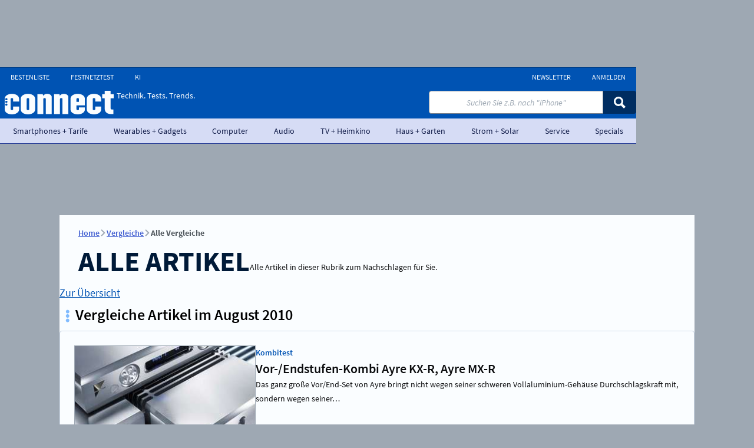

--- FILE ---
content_type: text/html; charset=UTF-8
request_url: https://www.connect.de/vergleich/alle/2010-08/
body_size: 25217
content:
<!DOCTYPE html>
<html xmlns="http://www.w3.org/1999/xhtml" lang="de">
<head> 
    <meta charset="utf-8">                                                                         
     
    <!-- META CONSENT -->
    <script data-cmp-ab="1">
        window.cmp_block_unkown = true;
        window.cmp_privacyurl   = "https://www.connect.de/service/datenschutzbestimmungen-3194780.html";
        window.cmp_pur_enable   = true;
        window.cmp_pur_mode     = 1;
        window.cmp_waitforimport = 3000; 
    </script>
    <script src="https://www.connect.de/js/plenigo/handle-status-new.js" type="text/javascript" defer></script>
    <script defer>
    (function () {
        function wkLoadScript(src) {
            let s = document.createElement('script');
            s.src = src;
            s.defer = true;
            document.head.appendChild(s);

            wkFinalizeStatus();
        }
        window.addEventListener("DOMContentLoaded", () =>{
            window.userStatus.verify()
                .then(function () {
                    if (window.userStatus.isLoggedIn()) {
                                                    wkLoadScript('https://www.connect.de/js/consent/consentmanager_connect.js');
                                                return;
                    }
                    
                    // Not logged in → load the public code
                                            wkLoadScript('https://www.connect.de/js/consent/consentmanager_connect.js');
                                    })
                .catch(function (err) {
                    // Signature invalid → treat as logged out
                                            wkLoadScript('https://www.connect.de/js/consent/consentmanager_connect.js');
                                    });
        });
    })();
    </script>
     
    <!-- PAGE TITLE -->
    <title>
        Alle Vergleichstests zu Smartphones & Co - August 2010 - connect     
    </title>
     
    <!-- META PAGE -->
    <meta name="norton-safeweb-site-verification"   content="q455thdgbrf12qujx1fn3ds9m5vhz9tzje98pbcr7iyr5amiyluk8057r28v6d9frnk6v5utqhpgws4pnnz-tmq3572m2f29f9lqr-ci94vta18k6gmmk0yh8n1ixzx6"> 
    <meta name="viewport"                           content="width=device-width, initial-scale=1.0">
    <meta name="publisher"                          content="connect.de">
    <meta name="location"                           content="Connect.de, Haar">
    <meta name="copyright"                          content="Five Monkeys Tech GmbH">
    <meta name="keywords"                           content="Kaufberatung, Vergleichstest, Tarife, Netze, HiFi, Zubehör">
    <meta name="description"                        content="Kaufberatung und Vergleichstests zu Smartphone, Tablet, Tarife &amp; Netze, HiFi und Zubehör. ">
    <meta name="robots"                             content="index,follow">
    
    <!-- META LINKS -->
    <link rel="preconnect"                          href="https://delivery.consentmanager.net"> 
    <link rel="preconnect"                          href="https://cdn.consentmanager.net">
    <link rel="canonical"                           href="https://www.connect.de/vergleich/alle/2010-08/">
    <link rel="icon" type="image/x-icon"            href="https://www.connect.de/img/favicon/connect/favicon.ico">
    <link rel="apple-touch-icon"                    href="https://www.connect.de/img/favicon/connect/favicon.ico">
     
    <!-- META CSS --> 
    <link rel="stylesheet" type="text/css"          href="https://www.connect.de/css/module-connect-complete.css?v=17678628"> 
     
    <!-- META SOCIAL -->
    <meta property="og:title"                       content="Alle Vergleichstests zu Smartphones & Co - August 2010"> 
    <meta property="og:type"                        content="website">
    <meta property="og:locale"                      content="de_DE">
    <meta name="og:description"                     content="Kaufberatung und Vergleichstests zu Smartphone, Tablet, Tarife &amp; Netze, HiFi und Zubehör. ">
    <meta property="og:site_name"                   content="connect"> 
    <meta property="og:url"                         content="https://www.connect.de/vergleich/alle/2010-08/"> 

    <meta name="twitter:title"                      content="Alle Vergleichstests zu Smartphones &amp; Co - August 2010"> 
    <meta name="twitter:description"                content="Kaufberatung und Vergleichstests zu Smartphone, Tablet, Tarife &amp; Netze, HiFi und Zubehör. ">
    <meta name="twitter:card"                       content="summary">
    <meta property="twitter:account_id"             content="62797456">
    <meta name="twitter:site"                       content="@connect_de">
    <meta name="twitter:app:name:iphone"            content="connect Magazin">
    <meta name="twitter:app:id:iphone"              content="417020092">
    <meta name="twitter:app:name:ipad"              content="connect Magazin">
    <meta name="twitter:app:id:ipad"                content="62797456">
    <meta name="twitter:app:name:googleplay"        content="connect Magazin">
    <meta name="twitter:app:id:googleplay"          content="de.weka.ipad.connect"> 

    <meta property="fb:admins"                      content="100002845453938"> 
    <meta property="fb:page_id"                     content="101501503245443">
    <meta property="article:publisher"              content="https://www.facebook.com/connect.magazin">

    <!-- TEMPLATE SCRIPT HEAD -->
 
    <!-- ASSET_EXTERN_UPSCORE_INLINE -->
    <script type="text/javascript">
(function(u,p,s,c,r){u[r]=u[r]||function(p){(u[r].q=u[r].q||[]).push(p)},u[r].ls=1*new Date();
var a=p.createElement(s),m=p.getElementsByTagName(s)[0];a.async=1;a.src=c;m.parentNode.insertBefore(a,m)
})(window,document,'script','//files.upscore.com/async/upScore.js','upScore');

upScore({config: {
        domain: 'connect.de', 
        article: '.wkPageContentElement',
        track_positions: false 
    },
    data: {
        section: 'vergleich', 
        taxonomy: 'Kaufberatung, Vergleichstest, Tarife, Netze, HiFi, Zubehör', 
        object_id: '',
        pubdate: '',
        author: '', 
        object_type: 'landingpage'
    }}
);
</script>
    <!-- ASSET_EXTERN_UPSCORE_AUDIENCE_INLINE -->
    <script type="text/javascript">(function(u,p,s,r){if(!u[r]){u[r]=function(){u[r].q.push(arguments)};u[r].q=[];
var a=p.createElement(s),m=p.getElementsByTagName(s)[0];a.async=1;
a.src='//pw.thenewsbar.net/static/pw.js';m.parentNode.insertBefore(a,m)}})(window,
document, 'script','_pw');
_pw("config", {
    key: 'B9208BEE'
});

function wkFinalizeStatus(){
    wkLoginButton   = document.querySelector('.wkLogin--js');
    wkLogoutButton  = document.querySelector('.wkLogout--js');
    wkProfileButton = document.querySelector('.wkProfile--js');    
    wkServiceButton = document.querySelector('.wkService--js');
    wkOrderButton   = document.querySelector('.wkOrder--js');

    wkUserStatus    = 0;
    wkUserPurStatus = 0; 

    if (window.userStatus && window.userStatus.isLoggedIn() && wkLoginButton) {
        
        wkUserStatus = window.userStatus.getStatus('connect-premium');

        wkUserPurStatus = window.userStatus.hasRight('connect-pur');

        if( wkUserPurStatus > 0 ) {
            const wkTimer = setTimeout(() =>{ 
                __cmp('setConsent', 0);
                __cmp('close')
            }, 3000);
        } else {
            const wkTimer = setTimeout(() =>{ 
                __cmp('cancelwait');    
            }, 3000);
        }

        if( !wkLogoutButton.classList.contains('appear') ) wkLogoutButton.classList.add('appear');
        if( !wkServiceButton.classList.contains('appear') ) wkServiceButton.classList.add('appear');
        if( !wkProfileButton.classList.contains('appear') ) wkProfileButton.classList.add('appear');

    } else {    
        if( !wkLoginButton.classList.contains('appear') ) wkLoginButton.classList.add('appear');
        if( !wkOrderButton.classList.contains('appear') ) wkOrderButton.classList.add('appear');
    }

    
    const myEvent = new Event("wkEvent:userstatusResolved", { bubbles: true } );
    window.dispatchEvent(myEvent);

    _pw("page_view", {
        article_container: '.wkPageContentElement',
        user_status: wkUserStatus,
        object_type: 'landingpage',
        object_id: '',
        content_type:  0,
        section: 'vergleich',
        taxonomy: 'Kaufberatung, Vergleichstest, Tarife, Netze, HiFi, Zubehör',
        custom_app: 0
    });

    _pw("on_evaluated", function(callback_result) {
        if( callback_result.display_paywall ) { 
            document.querySelector('body').classList.add('wkUpscoreEvalShown');
        } else {
            document.querySelector('body').classList.add('wkUpscoreEvalHidden');
        }
    });

}</script>
    <!-- ASSET_INTERN_ADCONTROLLER_PREFIX -->
    <script>window.ADNPM = window.ADNPM || {};ADNPM.cmd = ADNPM.cmd || [];</script>
    <!-- ASSET_INTERN_ADCONTROLLER_INLINE -->
    <script>
        ADNPM.cmd.push(function () {
            ADNPM.setKv({'uniqueid':'33ec5674f9591ba7e1cb42f3a5d0fa38'});
            ADNPM.setKv({'URL':window.location.pathname.substr(0, 40) });
            ADNPM.setKv({'tags':[ "ARCHIVE", "NAV_PAGE"]});

            ADNPM.positionsNoFocus = [
                'p2',
                'p4',
                'WMP_CON_D_PLG_Gamepage_Leaderboard',
                'WMP_CON_D_PLG_Gamepage_Billboard',
                'WMP_CON_D_PLG_Gamepage_Billboard-2',
                'WMP_CON_D_PLG_Gamepage_Billboard-3',
                'WMP_CON_D_PLG_Gamepage_Rectangle',
                'WMP_PCM_D_PLG_Gamepage_Leaderboard',
                'WMP_PCM_D_PLG_Gamepage_Billboard',
                'WMP_PCM_D_PLG_Gamepage_Billboard-2',
                'WMP_PCM_D_PLG_Gamepage_Billboard-3',
                'WMP_PCM_D_PLG_Gamepage_Rectangle',
            ];
        });
    </script>
 
    
    <!-- ASSET_EXTERN_ECHOBOX -->
 
    <script src="//applets.ebxcdn.com/ebx.js" type="text/javascript" async="async" id="ebx"></script>
 
    
    <!-- ASSET_INTERN_ADCONTROLLER -->
 
    <script src="https://cdn.netpoint-media.de/1270801.js" type="text/plain" data-cmp-vendor="982" class="cmplazyload"></script>
 
    
    <!-- ASSET_EXTERN_PAISTRY_AI_SEARCH -->
 
    <script data-cmp-src="https://agent-loader-new.pages.dev/public/scripts/loader_new.js" type="text/plain" data-cmp-vendor="c77289" class="cmplazyload" async="async" data-containerid="paistry-agent-container" data-clientid="0e088e56-b68e-4d8d-99dd-47e5b9ba6151"></script>
 

 
    <script type="application/ld+json">
        {
            "@context":             "https://schema.org", 
            "@type":                "WebPage", 
            "breadcrumb" :           
            {
                "@context":     "https://schema.org",
                "@type":        "BreadcrumbList",
                "itemListElement": 
                [                 
                    {   
                        "@type":    "ListItem",
                        "position": 1,
                        "name":     "Home",
                        "item":     {
                            "@type":    "WebPage",
                            "id":       "https://www.connect.de/"
                        }
                    },                                 
                    {   
                        "@type":    "ListItem",
                        "position": 2,
                        "name":     "Vergleiche",
                        "item":     {
                            "@type":    "WebPage",
                            "id":       "https://www.connect.de/vergleich/"
                        }
                    },                                 
                    {   
                        "@type":    "ListItem",
                        "position": 3,
                        "name":     "Alle Vergleiche",
                        "item":     {
                            "@type":    "WebPage",
                            "id":       ""
                        }
                    }                 
                ]
            },
            "publisher":                         
            {
                "@type": "Organization",
                "name":  "connect.de",
                "url":   "https://www.connect.de",
                "logo":  "https://www.connect.de/img/logo/logo_connect_square.png"
            } 
        }
    </script> 
</head>                                                                                             
 
<body id="weka_connect" class="info">
 
    <!-- PAISTRY AI SEARCH CONTAINER -->
    <div id="paistry-agent-container"></div>

    <!-- TEMPLATE SCRIPT CONTENT 2024 -->
 
    <!-- ASSET_EXTERN_GOOGLE_TAG_MANAGER_INLINE -->
    <script type="text/plain" class="cmplazyload" data-cmp-vendor="s905">
        (function(c){var w=window,d=document;w.aGTM=w.aGTM||{};aGTM.d=aGTM.d||{};aGTM.d.f=aGTM.d.f||[];aGTM.f=aGTM.f||{};aGTM.f.fire=aGTM.f.fire||function(o){aGTM.d.f.push(o);};
        aGTM.c=c;var s='script',t=d.createElement(s),m=c.min?'.min':'',p=c.path||'';if(p.length>0&&p.substring(p.length-1)!='/')p+='/';if(p)t.src=c.path+'aGTM'+m+'.js';t.async=true;d.head.appendChild(t);
        })({
        // aGTM Config Start
        path: 'https://www.connect.de/js/aGTM-main/' // (relative) path to the directory where aGTM is located, e.g. '/js/''
        ,min:true // inject the files as minified versions
        ,cmp: 'consentmanager' // Type of Consent Tool (Cookie Banner) you use in lower case, e.g. 'cookiebot'. See chapters below for possible options.
        //,nonce: 'ABC123' // Nonce value for the file injections
        ,gtm: { 'GTM-WG2HRQ': { 'debug_mode':true } } // your GTM Container - with ID, ...
        ,gtmServices: 'Google Tag Manager' // The services(s) that must be agreed to in order to activate the GTM (comma-separated), e.g. 'Google Tag Manager'
        ,consent_events: 'cmpEvent,cmpUpdate' // string with consent events (comma-separated) for updating the consent (leave it blank you you don't know, what it is)
        // aGTM Config End
        });
	</script>
    <!-- ASSET_EXTERN_IVW_MANAGER_INIT_INLINE -->
    <script type="text/javascript" class="cmplazyload" data-cmp-ab="1">
        // ivw disabled
    </script>
 
    <!-- NOSCRIPT -->
    <noscript>
     
    </noscript>
 

<!-- FB HOOK -->
<div id="fb-root"></div>
 
<!-- HEADER START -->
<header id="wmp_header" class="wk_header wk_header--connect ">
    <!-- HEADER NEW TEMPLATE -->
    <div class="wk_header__wrapper">
    <a class="wk_header__skip_to_content" href="#maincontent">Zum Inhalt springen</a>
    <div class="wk_header__container">
        <div class="wk_header__logowrapper">
            <a class="wk_header__logo " href="https://www.connect.de/" title="connect">
                <svg id="site_logo" viewBox="0 0 240 52" xmlns="http://www.w3.org/2000/svg" fill="currentColor">
                    <path d="M220.259 40.1478V16.4443H214.64V7.55549H220.259V0H233.272V7.55549H240V16.4443H233.272V39.1108C233.272 40.3705 234.529 41.2594 236.007 41.2594H239.409V51.2588H233.198C224.917 51.2588 220.259 45.7778 220.259 40.1478Z" />
                    <path d="M196.599 42.6663C198.152 42.6663 199.408 41.9992 199.408 40.5178V34.8886H212.422V41.1103C212.422 47.7033 205.323 52 196.599 52C187.874 52 180.776 47.7037 180.776 41.1103V17.7036C180.776 11.0369 187.874 6.74069 196.599 6.74069C205.323 6.74069 212.422 11.0369 212.422 17.7036V23.8517H199.408V18.2221C199.408 16.7406 198.152 16.0739 196.599 16.0739C195.12 16.0739 193.863 16.7406 193.863 18.2221V40.5182C193.863 41.9997 195.12 42.6663 196.599 42.6663Z" />
                    <path d="M158.004 24.4442V18.2221C158.004 16.7406 159.261 16.0739 160.74 16.0739C162.293 16.0739 163.549 16.7406 163.549 18.2221V24.4442H158.004ZM144.917 17.7036V41.1103C144.917 47.7033 152.015 52 160.74 52C169.464 52 176.562 47.7037 176.562 41.1103V36.7404H163.549V40.5182C163.549 41.9997 162.293 42.6667 160.74 42.6667C159.261 42.6667 158.004 41.9997 158.004 40.5182V32.1483H176.563V17.7036C176.563 11.0369 169.465 6.74069 160.74 6.74069C152.015 6.74069 144.917 11.0369 144.917 17.7036Z" />
                    <path d="M108.614 51.2589V7.55549H120.666L121.257 10.9629C123.106 8.81474 125.546 6.74069 129.982 6.74069C135.675 6.74069 140.26 9.4814 140.26 14.148V51.2589H127.246V18.2221C127.246 16.7406 125.989 16.0739 124.437 16.0739C122.958 16.0739 121.701 16.7406 121.701 18.2221V51.2589H108.614Z" />
                    <path d="M71.8671 51.2589V7.55549H83.919L84.5105 10.9629C86.359 8.81474 88.7989 6.74069 93.2352 6.74069C98.9285 6.74069 103.513 9.4814 103.513 14.148V51.2589H90.4995V18.2221C90.4995 16.7406 89.2426 16.0739 87.6899 16.0739C86.2111 16.0739 84.9541 16.7406 84.9541 18.2221V51.2589H71.8671Z" />
                    <path d="M48.4295 40.5182V18.2221C48.4295 16.7406 49.6125 16.0739 51.1652 16.0739C52.7179 16.0739 53.9749 16.7406 53.9749 18.2221V40.5182C53.9749 41.9997 52.7179 42.6667 51.1652 42.6667C49.6125 42.6663 48.4295 41.9997 48.4295 40.5182ZM35.342 17.7036V41.1103C35.342 47.7033 42.4405 52 51.1652 52C59.8895 52 66.988 47.7037 66.988 41.1103V17.7036C66.988 11.0369 59.8895 6.74069 51.1652 6.74069C42.4405 6.74069 35.342 11.0369 35.342 17.7036Z" />
                    <path d="M15.8228 42.6663C17.3755 42.6663 18.6324 41.9992 18.6324 40.5178V34.8886H31.6456V41.1103C31.6456 47.7033 24.5475 52 15.8228 52C7.09807 52 0 47.7037 0 41.1108V17.7036C0 11.0369 7.09807 6.74069 15.8228 6.74069C24.5475 6.74069 31.6456 11.0369 31.6456 17.7036V23.8517H18.6324V18.2221C18.6324 16.7406 17.3755 16.0739 15.8228 16.0739C14.344 16.0739 13.0871 16.7406 13.0871 18.2221V40.5182C13.0871 41.9997 14.344 42.6663 15.8228 42.6663ZM6.10567 18.5471C6.10567 17.2069 5.02096 16.1198 3.68281 16.1198C2.34423 16.1198 1.25951 17.2069 1.25951 18.5471C1.25951 19.8877 2.34423 20.9748 3.68281 20.9748C5.02096 20.9748 6.10567 19.8877 6.10567 18.5471ZM6.05652 24.4421C6.05652 23.1015 4.97181 22.0148 3.63366 22.0148C2.2955 22.0148 1.21079 23.1015 1.21079 24.4421C1.21079 25.7823 2.2955 26.8694 3.63366 26.8694C4.97181 26.8694 6.05652 25.7823 6.05652 24.4421ZM6.05652 30.5328C6.05652 29.1922 4.97138 28.1051 3.63323 28.1051C2.29508 28.1051 1.21036 29.1922 1.21036 30.5328C1.21036 31.8739 2.29508 32.9606 3.63323 32.9606C4.97138 32.9606 6.05652 31.8734 6.05652 30.5328Z" />
                </svg> 
            </a>
            <span class="wk_header__claim">
                Technik. Tests. Trends. 
            </span> 
        </div>
         
    </div> 
    
    <div class="search__wrapper">
        <form id="searchForm" action="https://www.connect.de/suche/" method="post" class="search is_searchfield">
            <input id="search__input" class="search__input" type="text" name="q" placeholder='Suchen Sie z.B. nach "iPhone"'>
             
        <button tabindex="0" class="wkButton wkButton--default wkButton--small search__button"   onclick="document.getElementById(&quot;searchForm&quot;).submit();">
            <svg role="img" aria-label="Icon Search" class="wkIcon wkIcon-search" viewBox="0 0 20 20" fill="currentColor"><path d="M13.7056 2.34244C10.5704 -0.780814 5.48665 -0.780814 2.35142 2.34244C-0.783808 5.4657 -0.783808 10.53 2.35142 13.6533C4.97922 16.2711 8.97595 16.6943 12.0467 14.9235L17.1426 20L20 17.0637L14.9577 12.0407C16.7624 8.97627 16.3452 4.97144 13.7056 2.34199V2.34244ZM11.4919 11.448C9.579 13.3536 6.47805 13.3536 4.56561 11.448C2.65272 9.54242 2.65272 6.45331 4.56561 4.54818C6.4785 2.64304 9.57945 2.64259 11.4919 4.54818C13.4048 6.45376 13.4048 9.54287 11.4919 11.448Z" /></svg> 
        </button>
 
        </form>
         
    </div>
     
<!-- NAVIGATION TEMPLATE -->
<nav class="wk_nav wk_nav--main">
    <ul class="wk_nav__list"> 
        <li class="wk_nav__section"> 
            <a class="wk_nav__link wk_nav__link--level1" href="https://www.connect.de/smartphones-tarife/">
                Smartphones + Tarife                 
            </a> 
            <ul class="wk_nav__list wk_nav__dropdown"> 
                <li class="wk_nav__section">
                    <a class="wk_nav__link wk_nav__link--level2" href="https://www.connect.de/smartphones-tarife/news/" >
                        News 
                    </a>
                </li> 
                <li class="wk_nav__section">
                    <a class="wk_nav__link wk_nav__link--level2" href="https://www.connect.de/smartphones-tarife/testbericht/" >
                        Tests 
                    </a>
                </li> 
                <li class="wk_nav__section">
                    <a class="wk_nav__link wk_nav__link--level2" href="https://www.connect.de/smartphones-tarife/ratgeber/" >
                        Ratgeber 
                    </a>
                </li> 
                <li class="wk_nav__section">
                    <a class="wk_nav__link wk_nav__link--level2" href="https://www.connect.de/smartphones-tarife/vergleich/" >
                        Vergleiche 
                    </a>
                </li> 
                <li class="wk_nav__section">
                    <a class="wk_nav__link wk_nav__link--level2" href="https://www.connect.de/smartphones-tarife/bestenliste/" >
                        Bestenlisten 
                    </a>
                </li> 
                <li class="wk_nav__section">
                    <a class="wk_nav__link wk_nav__link--level2" href="https://tarife.connect.de/" >
                        Tarifrechner Mobilfunk 
                    </a>
                </li> 
            </ul> 
        </li> 
        <li class="wk_nav__section"> 
            <a class="wk_nav__link wk_nav__link--level1" href="https://www.connect.de/wearables-gadgets/">
                Wearables + Gadgets                 
            </a> 
            <ul class="wk_nav__list wk_nav__dropdown"> 
                <li class="wk_nav__section">
                    <a class="wk_nav__link wk_nav__link--level2" href="https://www.connect.de/wearables-gadgets/news/" >
                        News 
                    </a>
                </li> 
                <li class="wk_nav__section">
                    <a class="wk_nav__link wk_nav__link--level2" href="https://www.connect.de/wearables-gadgets/testbericht/" >
                        Tests 
                    </a>
                </li> 
                <li class="wk_nav__section">
                    <a class="wk_nav__link wk_nav__link--level2" href="https://www.connect.de/wearables-gadgets/ratgeber/" >
                        Ratgeber 
                    </a>
                </li> 
                <li class="wk_nav__section">
                    <a class="wk_nav__link wk_nav__link--level2" href="https://www.connect.de/wearables-gadgets/vergleich/" >
                        Vergleiche 
                    </a>
                </li> 
                <li class="wk_nav__section">
                    <a class="wk_nav__link wk_nav__link--level2" href="https://www.connect.de/wearables-gadgets/bestenliste/" >
                        Bestenlisten 
                    </a>
                </li> 
                <li class="wk_nav__section">
                    <a class="wk_nav__link wk_nav__link--level2" href="https://www.connect.de/huawei-smartwatch-guide" >
                        connect guide 
                    </a>
                </li> 
            </ul> 
        </li> 
        <li class="wk_nav__section"> 
            <a class="wk_nav__link wk_nav__link--level1" href="https://www.connect.de/computer/">
                Computer                 
            </a> 
            <ul class="wk_nav__list wk_nav__dropdown"> 
                <li class="wk_nav__section">
                    <a class="wk_nav__link wk_nav__link--level2" href="https://www.connect.de/computer/news/" >
                        News 
                    </a>
                </li> 
                <li class="wk_nav__section">
                    <a class="wk_nav__link wk_nav__link--level2" href="https://www.connect.de/computer/testbericht/" >
                        Tests 
                    </a>
                </li> 
                <li class="wk_nav__section">
                    <a class="wk_nav__link wk_nav__link--level2" href="https://www.connect.de/computer/ratgeber/" >
                        Ratgeber 
                    </a>
                </li> 
                <li class="wk_nav__section">
                    <a class="wk_nav__link wk_nav__link--level2" href="https://www.connect.de/computer/vergleich/" >
                        Vergleiche 
                    </a>
                </li> 
                <li class="wk_nav__section">
                    <a class="wk_nav__link wk_nav__link--level2" href="https://www.connect.de/computer/gaming/" >
                        Gaming 
                    </a>
                </li> 
                <li class="wk_nav__section">
                    <a class="wk_nav__link wk_nav__link--level2" href="https://www.connect.de/computer/bestenliste/" >
                        Bestenlisten 
                    </a>
                </li> 
                <li class="wk_nav__section">
                    <a class="wk_nav__link wk_nav__link--level2" href="https://tarife.connect.de/festnetz" >
                        Tarifrechner Internet 
                    </a>
                </li> 
            </ul> 
        </li> 
        <li class="wk_nav__section"> 
            <a class="wk_nav__link wk_nav__link--level1" href="https://www.connect.de/audio/">
                Audio                 
            </a> 
            <ul class="wk_nav__list wk_nav__dropdown"> 
                <li class="wk_nav__section">
                    <a class="wk_nav__link wk_nav__link--level2" href="https://www.connect.de/audio/news/" >
                        News 
                    </a>
                </li> 
                <li class="wk_nav__section">
                    <a class="wk_nav__link wk_nav__link--level2" href="https://www.connect.de/audio/testbericht/" >
                        Tests 
                    </a>
                </li> 
                <li class="wk_nav__section">
                    <a class="wk_nav__link wk_nav__link--level2" href="https://www.connect.de/audio/ratgeber/" >
                        Ratgeber 
                    </a>
                </li> 
                <li class="wk_nav__section">
                    <a class="wk_nav__link wk_nav__link--level2" href="https://www.connect.de/audio/musik/" >
                        Musik 
                    </a>
                </li> 
            </ul> 
        </li> 
        <li class="wk_nav__section"> 
            <a class="wk_nav__link wk_nav__link--level1" href="https://www.connect.de/tv-heimkino/">
                TV + Heimkino                 
            </a> 
            <ul class="wk_nav__list wk_nav__dropdown"> 
                <li class="wk_nav__section">
                    <a class="wk_nav__link wk_nav__link--level2" href="https://www.connect.de/tv-heimkino/news/" >
                        News 
                    </a>
                </li> 
                <li class="wk_nav__section">
                    <a class="wk_nav__link wk_nav__link--level2" href="https://www.connect.de/tv-heimkino/testbericht/" >
                        Tests 
                    </a>
                </li> 
                <li class="wk_nav__section">
                    <a class="wk_nav__link wk_nav__link--level2" href="https://www.connect.de/tv-heimkino/ratgeber/" >
                        Ratgeber 
                    </a>
                </li> 
                <li class="wk_nav__section">
                    <a class="wk_nav__link wk_nav__link--level2" href="https://www.connect.de/tv-heimkino/streaming/" >
                        Streaming 
                    </a>
                </li> 
                <li class="wk_nav__section">
                    <a class="wk_nav__link wk_nav__link--level2" href="https://www.connect.de/tv-heimkino/bestenliste/" >
                        Bestenlisten 
                    </a>
                </li> 
            </ul> 
        </li> 
        <li class="wk_nav__section"> 
            <a class="wk_nav__link wk_nav__link--level1" href="https://www.connect.de/haus-garten/">
                Haus + Garten                 
            </a> 
            <ul class="wk_nav__list wk_nav__dropdown"> 
                <li class="wk_nav__section">
                    <a class="wk_nav__link wk_nav__link--level2" href="https://www.connect.de/haus-garten/news/" >
                        News 
                    </a>
                </li> 
                <li class="wk_nav__section">
                    <a class="wk_nav__link wk_nav__link--level2" href="https://www.connect.de/haus-garten/testbericht/" >
                        Tests 
                    </a>
                </li> 
                <li class="wk_nav__section">
                    <a class="wk_nav__link wk_nav__link--level2" href="https://www.connect.de/haus-garten/ratgeber/" >
                        Ratgeber 
                    </a>
                </li> 
                <li class="wk_nav__section">
                    <a class="wk_nav__link wk_nav__link--level2" href="https://www.connect.de/haus-garten/bestenliste/" >
                        Bestenlisten 
                    </a>
                </li> 
            </ul> 
        </li> 
        <li class="wk_nav__section"> 
            <a class="wk_nav__link wk_nav__link--level1" href="https://www.connect.de/strom-solar/">
                Strom + Solar                 
            </a> 
            <ul class="wk_nav__list wk_nav__dropdown"> 
                <li class="wk_nav__section">
                    <a class="wk_nav__link wk_nav__link--level2" href="https://www.connect.de/strom-solar/news/" >
                        News 
                    </a>
                </li> 
                <li class="wk_nav__section">
                    <a class="wk_nav__link wk_nav__link--level2" href="https://www.connect.de/strom-solar/testbericht/" >
                        Tests 
                    </a>
                </li> 
                <li class="wk_nav__section">
                    <a class="wk_nav__link wk_nav__link--level2" href="https://www.connect.de/strom-solar/vergleich/" >
                        Vergleiche 
                    </a>
                </li> 
                <li class="wk_nav__section">
                    <a class="wk_nav__link wk_nav__link--level2" href="https://www.connect.de/strom-solar/bestenliste/" >
                        Bestenlisten 
                    </a>
                </li> 
            </ul> 
        </li> 
        <li class="wk_nav__section"> 
            <a class="wk_nav__link wk_nav__link--level1" href="https://www.connect.de/service/">
                Service                 
            </a> 
            <ul class="wk_nav__list wk_nav__dropdown"> 
                <li class="wk_nav__section">
                    <a class="wk_nav__link wk_nav__link--level2" href="https://spezial.connect.de/premium/" >
                        Premium-Abo 
                    </a>
                </li> 
                <li class="wk_nav__section">
                    <a class="wk_nav__link wk_nav__link--level2" href="https://checkout.weka-media-publishing.de/sso/login" >
                        Anmelden / Profil 
                    </a>
                </li> 
                <li class="wk_nav__section">
                    <a class="wk_nav__link wk_nav__link--level2" href="https://newsletter-wmp-2.lianacms.com/" >
                        Newsletter 
                    </a>
                </li> 
                <li class="wk_nav__section">
                    <a class="wk_nav__link wk_nav__link--level2" href="https://abo.connect.de/?hnr=online.verlag.connect.service" >
                        Abo-Shop 
                    </a>
                </li> 
                <li class="wk_nav__section">
                    <a class="wk_nav__link wk_nav__link--level2" href="https://www.connect.de/thema/angebote/" >
                        Angebote 
                    </a>
                </li> 
            </ul> 
        </li> 
        <li class="wk_nav__section"> 
            <a class="wk_nav__link wk_nav__link--level1" href="https://www.connect.de/specials/">
                Specials                 
            </a> 
            <ul class="wk_nav__list wk_nav__dropdown"> 
                <li class="wk_nav__section">
                    <a class="wk_nav__link wk_nav__link--level2" href="https://www.connect.de/specials/netztest/" >
                        Netztest 
                    </a>
                </li> 
                <li class="wk_nav__section">
                    <a class="wk_nav__link wk_nav__link--level2" href="https://www.connect.de/specials/dsltest/" >
                        Breitband- und Festnetztest 
                    </a>
                </li> 
                <li class="wk_nav__section">
                    <a class="wk_nav__link wk_nav__link--level2" href="https://www.connect.de/specials/ladenetztest/" >
                        Ladenetztest 
                    </a>
                </li> 
                <li class="wk_nav__section">
                    <a class="wk_nav__link wk_nav__link--level2" href="https://www.connect.de/glossar/" >
                        Glossar 
                    </a>
                </li> 
                <li class="wk_nav__section">
                    <a class="wk_nav__link wk_nav__link--level2" href="https://www.connect.de/specials/mobile-world-congress/" >
                        Mobile World Congress 
                    </a>
                </li> 
                <li class="wk_nav__section">
                    <a class="wk_nav__link wk_nav__link--level2" href="https://www.connect.de/specials/ces/" >
                        CES 
                    </a>
                </li> 
                <li class="wk_nav__section">
                    <a class="wk_nav__link wk_nav__link--level2" href="https://www.connect.de/specials/ifa/" >
                        IFA 
                    </a>
                </li> 
                <li class="wk_nav__section">
                    <a class="wk_nav__link wk_nav__link--level2" href="https://www.connect.de/bildergalerie/" >
                        Bildergalerien 
                    </a>
                </li> 
                <li class="wk_nav__section">
                    <a class="wk_nav__link wk_nav__link--level2" href="https://www.connect.de/specials/gewinnspiele/" >
                        Gewinnspiele 
                    </a>
                </li> 
                <li class="wk_nav__section">
                    <a class="wk_nav__link wk_nav__link--level2" href="https://spiele.connect.de/" >
                        Games 
                    </a>
                </li> 
                <li class="wk_nav__section">
                    <a class="wk_nav__link wk_nav__link--level2" href="https://play.connect.de/kachelchaos/" >
                        Kachel Chaos Spiel 
                    </a>
                </li> 
                <li class="wk_nav__section">
                    <a class="wk_nav__link wk_nav__link--level2" href="https://play.connect.de/kartenchaos/" >
                        connect Kartenchaos 
                    </a>
                </li> 
                <li class="wk_nav__section">
                    <a class="wk_nav__link wk_nav__link--level2" href="https://play.connect.de/kartenchaos-classic/" >
                        Kartenchaos Classic 
                    </a>
                </li> 
                <li class="wk_nav__section">
                    <a class="wk_nav__link wk_nav__link--level2" href="https://www.connect.de/archiv/" >
                        Archiv 
                    </a>
                </li> 
            </ul> 
        </li> 
    </ul>
</nav> 
<!-- NAVIGATION TEMPLATE -->
<nav class="wk_nav wk_nav--service">
    <ul class="wk_nav__list"> 
                <li class="wk_nav__section">
                    <a class="wk_nav__link wk_nav__link--level2" href="https://newsletter-wmp-2.lianacms.com/" >
                        Newsletter 
                    </a>
                </li> 
        <li class="wk_nav__section wkProfile--js wk_nav__premium">
            <a class="wk_nav__link wk_nav__link--level2 " href="https://id.weka-media-publishing.de/plenigo-selfservice" >
                <svg role="img" aria-label="Icon Login" class="wkIcon wkIcon-login" viewBox="0 0 20 20" fill="currentColor"><path d="M19.7445 19.9996H1.01403C0.641286 19.9996 0.34983 19.6794 0.383511 19.3085C0.553715 17.4413 1.45548 12.2944 6.23734 10.2056C5.15999 9.16172 4.47693 7.71423 4.43292 6.1071C4.34085 2.7453 7.09465 -0.0443087 10.4623 0.000533183C13.711 0.0440298 16.3314 2.68701 16.3314 5.94163C16.3314 7.61468 15.639 9.12585 14.5248 10.2056C19.3035 12.293 20.2071 17.435 20.3782 19.3054C20.4123 19.678 20.119 20 19.7445 20V19.9996Z"/></svg> Profil 
            </a>
        </li>
        
        <li class="wk_nav__section wkLogin--js wk_nav__premium">
            <a class="wk_nav__link wk_nav__link--level2" href="https://checkout.weka-media-publishing.de/sso/login?returnto=https://www.connect.de" >
                Anmelden 
            </a>
        </li>
        <li class="wk_nav__section wkLogout--js wk_nav__premium">
            <a class="wk_nav__link wk_nav__link--level2" href="https://checkout.weka-media-publishing.de/sso/logout" >
                Abmelden 
            </a>
        </li> 
    </ul>
</nav> 
<!-- NAVIGATION TEMPLATE -->
<nav class="wk_nav wk_nav--topics">
    <ul class="wk_nav__list"> 
                <li class="wk_nav__section">
                    <a class="wk_nav__link wk_nav__link--level2" href="https://www.connect.de/bestenliste/smartphone/" >
                        Bestenliste 
                    </a>
                </li> 
                <li class="wk_nav__section">
                    <a class="wk_nav__link wk_nav__link--level2" href="https://www.connect.de/specials/dsltest/" >
                        Festnetztest 
                    </a>
                </li> 
                <li class="wk_nav__section">
                    <a class="wk_nav__link wk_nav__link--level2" href="https://www.connect.de/thema/kuenstliche-intelligenz/" >
                        KI 
                    </a>
                </li> 
    </ul>
</nav><div class="wk_ios_url_bar_coloring" aria-hidden="true"><div class="wk_ios_url_bar_coloring__overlay"></div></div>
<style>
.wk_ios_url_bar_coloring {display: none;}
@supports (-webkit-touch-callout: none) {
    .wk_ios_url_bar_coloring {position: sticky; display: block; top: 0; z-index: 999999999; pointer-events: none;}
    .wk_ios_url_bar_coloring__overlay {position: fixed;top: 0; left: 0; width: 100%; height: 100%; opacity: 0; backdrop-filter: blur(1px);}
}
</style>    
     
    </div>
</header>
 
<!-- HEADER END -->

     
     
     
    <aside class="adslot ad--p1 " itemscope="" itemType="https://schema.org/WPAdBlock"><div id="p1" class=""></div></aside> 
 
 
<main id="maincontent" class="maincontent ">    


 


 
    <ul class="breadcrumb"> 
        <li class="breadcrumb__element">
            <a tabindex="0" href="https://www.connect.de/">
                <span>Home</span>
            </a>
            <svg role="img" aria-label="Icon Chevronright" class="wkIcon wkIcon-chevronright" viewBox="0 0 20 20" fill="currentColor"><path d="M4 17.685L6.25582 20L16 10L6.25582 0L4 2.31504L11.4884 10L4 17.685Z" /></svg>         
        </li> 
        <li class="breadcrumb__element">
            <a tabindex="0" href="https://www.connect.de/vergleich/">
                <span>Vergleiche</span>
            </a>
            <svg role="img" aria-label="Icon Chevronright" class="wkIcon wkIcon-chevronright" viewBox="0 0 20 20" fill="currentColor"><path d="M4 17.685L6.25582 20L16 10L6.25582 0L4 2.31504L11.4884 10L4 17.685Z" /></svg>         
        </li> 
        <li class="breadcrumb__element"> 
            <strong class="breadcrumb__pageheadline">Alle Vergleiche</strong>         
        </li> 
    </ul> 
    


 





<div class="pageContentColumn wkPageContentElement">
    
    <section class="wkPagehead">
<h1 class="wkPagehead__title ">Alle Artikel</h1><div class="wkPagehead__description">Alle Artikel in dieser Rubrik zum Nachschlagen für Sie.</div></section>
    <a style="padding-inline: 2rem" href="#archive_overview">Zur Übersicht</a>

    <section class="wkPageContentElement__maincol"> 
    <section class="wkTeaserGroup  wkTeaserGroup--bare  count-27"><span class="wkTeaserGroup__header"><svg role="img" aria-label="Icon Connectdots" class="wkIcon wkIcon-connectdots" viewBox="0 0 21 20" fill="currentColor"><path d="M13.0314 4.33394C13.0314 3.04531 12.0009 2 10.7297 2C9.45803 2 8.42755 3.04531 8.42755 4.33394C8.42755 5.62298 9.45803 6.66829 10.7297 6.66829C12.0009 6.66829 13.0314 5.62298 13.0314 4.33394ZM12.9847 10.0023C12.9847 8.71322 11.9542 7.66832 10.683 7.66832C9.41174 7.66832 8.38127 8.71322 8.38127 10.0023C8.38127 11.2909 9.41174 12.3362 10.683 12.3362C11.9542 12.3362 12.9847 11.2909 12.9847 10.0023ZM12.9847 15.8587C12.9847 14.5697 11.9538 13.5244 10.6826 13.5244C9.41134 13.5244 8.38086 14.5697 8.38086 15.8587C8.38086 17.1482 9.41134 18.1931 10.6826 18.1931C11.9538 18.1931 12.9847 17.1478 12.9847 15.8587Z"/></svg> Vergleiche Artikel im August 2010</span>
 
        <section class="wkTeaser wkTeaser--mini wkTeaser--outline wkTeaser--compact"> 
            <a tabindex="-1" class="wkTeaser__imagewrapper" href="https://www.connect.de/vergleich/kombitest-vor-endstufen-kombi-ayre-kx-r-ayre-mx-r-810057.html" target="_self">
                 
            <div class="inlineimage__wrapper">
                <img    class="inlineimage"
                        alt="Kombitest Vor-/Endstufen-Kombi Ayre KX-R, Ayre MX-R"
                        loading="lazy" 
                        width="1200" height="720"
                        src="https://www.connect.de/bilder/35172365/landscapex1200-c2/Kombitest-Vor-Endstufen-Kombi-Ayre-KX-R-Ayre-MX-R.jpg"
                        srcset="https://www.connect.de/bilder/35172365/landscapex300-c2/Kombitest-Vor-Endstufen-Kombi-Ayre-KX-R-Ayre-MX-R.jpg 300w,https://www.connect.de/bilder/35172365/landscapex500-c2/Kombitest-Vor-Endstufen-Kombi-Ayre-KX-R-Ayre-MX-R.jpg 500w,https://www.connect.de/bilder/35172365/landscapex800-c2/Kombitest-Vor-Endstufen-Kombi-Ayre-KX-R-Ayre-MX-R.jpg 800w,https://www.connect.de/bilder/35172365/landscapex1600-c2/Kombitest-Vor-Endstufen-Kombi-Ayre-KX-R-Ayre-MX-R.jpg 1600w"
                        sizes="(max-width: 800px) 100vw, 300px"
                /> 
                <div class="inlineimage__status"><svg viewbox="0 0 2 10"><rect x="0" y="0" width="2" height="10"></svg></div>
            </div>
             
            </a> 
            <div class="wkTeaser__textcontainer">
                <div class="wkTeaser__headlines">
                    <a href="https://www.connect.de/vergleich/kombitest-vor-endstufen-kombi-ayre-kx-r-ayre-mx-r-810057.html" target="_self">
                        <span class="wkTeaser__subheadline">Kombitest</span>
                    </a> 
                    <a href="https://www.connect.de/vergleich/kombitest-vor-endstufen-kombi-ayre-kx-r-ayre-mx-r-810057.html" target="_self">
                        <h2 class="wkTeaser__headline">Vor-/Endstufen-Kombi Ayre KX-R, Ayre MX-R</h2>
                    </a> 
                </div>
                <a class="wkTeaser__introwrapper" tabindex="-1" href="https://www.connect.de/vergleich/kombitest-vor-endstufen-kombi-ayre-kx-r-ayre-mx-r-810057.html" target="_self">
                    <span class="wkTeaser__intro">Das ganz große Vor/End-Set von Ayre bringt nicht wegen seiner schweren Vollaluminium-Gehäuse Durchschlagskraft mit, sondern wegen seiner…</span>
                </a> 
            </div> 
        </section>
 
 
    <aside class="adslot ad--SV1 " itemscope="" itemType="https://schema.org/WPAdBlock"><div id="SV1-label" class="ad--label ad--labelpadding">Anzeige</div><div id="SV1" class=""></div></aside>
 
        <section class="wkTeaser wkTeaser--mini wkTeaser--outline wkTeaser--compact"> 
            <a tabindex="-1" class="wkTeaser__imagewrapper" href="https://www.connect.de/vergleich/vergleichstest-cd-spieler-verstaerker-kombis-harman-hk-980-hd-980-marantz-pm-6003-cd-6003-rotel-ra-04-se-rcd-06-se-811008.html" target="_self">
                 
            <div class="inlineimage__wrapper">
                <img    class="inlineimage"
                        alt="Vergleichstest CD-Spieler/Verstärker-Kombis Harman HK 980 + HD 980, Marantz PM 6003 + CD 6003, Rotel RA 04 SE + RCD 06 SE"
                        loading="lazy" 
                        width="1200" height="720"
                        src="https://www.connect.de/bilder/36986803/landscapex1200-c2/Vergleichstest-CD-Spieler-Verstaerker-Kombis-Harman-HK-980-HD-980-Marantz-PM-6003-CD-6003-Rotel-RA-04-SE-RCD-06-SE.jpg"
                        srcset="https://www.connect.de/bilder/36986803/landscapex300-c2/Vergleichstest-CD-Spieler-Verstaerker-Kombis-Harman-HK-980-HD-980-Marantz-PM-6003-CD-6003-Rotel-RA-04-SE-RCD-06-SE.jpg 300w,https://www.connect.de/bilder/36986803/landscapex500-c2/Vergleichstest-CD-Spieler-Verstaerker-Kombis-Harman-HK-980-HD-980-Marantz-PM-6003-CD-6003-Rotel-RA-04-SE-RCD-06-SE.jpg 500w,https://www.connect.de/bilder/36986803/landscapex800-c2/Vergleichstest-CD-Spieler-Verstaerker-Kombis-Harman-HK-980-HD-980-Marantz-PM-6003-CD-6003-Rotel-RA-04-SE-RCD-06-SE.jpg 800w,https://www.connect.de/bilder/36986803/landscapex1600-c2/Vergleichstest-CD-Spieler-Verstaerker-Kombis-Harman-HK-980-HD-980-Marantz-PM-6003-CD-6003-Rotel-RA-04-SE-RCD-06-SE.jpg 1600w"
                        sizes="(max-width: 800px) 100vw, 300px"
                /> 
                <div class="inlineimage__status"><svg viewbox="0 0 2 10"><rect x="0" y="0" width="2" height="10"></svg></div>
            </div>
             
            </a> 
            <div class="wkTeaser__textcontainer">
                <div class="wkTeaser__headlines">
                    <a href="https://www.connect.de/vergleich/vergleichstest-cd-spieler-verstaerker-kombis-harman-hk-980-hd-980-marantz-pm-6003-cd-6003-rotel-ra-04-se-rcd-06-se-811008.html" target="_self">
                        <span class="wkTeaser__subheadline">Vergleichstest</span>
                    </a> 
                    <a href="https://www.connect.de/vergleich/vergleichstest-cd-spieler-verstaerker-kombis-harman-hk-980-hd-980-marantz-pm-6003-cd-6003-rotel-ra-04-se-rcd-06-se-811008.html" target="_self">
                        <h2 class="wkTeaser__headline">CD-Spieler/Verstärker-Kombis Harman HK 980 + HD 980, Marantz PM 6003 + CD 6003, Rotel RA 04 SE + RCD 06 SE</h2>
                    </a> 
                </div>
                <a class="wkTeaser__introwrapper" tabindex="-1" href="https://www.connect.de/vergleich/vergleichstest-cd-spieler-verstaerker-kombis-harman-hk-980-hd-980-marantz-pm-6003-cd-6003-rotel-ra-04-se-rcd-06-se-811008.html" target="_self">
                    <span class="wkTeaser__intro">Kleinpreisige wie prima klingende Kombis suchen die Tester immer wieder. Diesmal taten wir einen absoluten Glücksgriff in Sachen Leistung und einen…</span>
                </a> 
            </div> 
        </section>

 
        <section class="wkTeaser wkTeaser--mini wkTeaser--outline wkTeaser--compact"> 
            <a tabindex="-1" class="wkTeaser__imagewrapper" href="https://www.connect.de/vergleich/d-a-wandler-atoll-dac-100-benchmark-dac1-usb-moon-300-d-musical-fidelity-m1-nuforce-icon-hdp-restek-mdac-styleaudio-carat-sapphire-994312.html" target="_self">
                 
            <div class="inlineimage__wrapper">
                <img    class="inlineimage"
                        alt="D/A-Wandler Atoll DAC 100, Benchmark DAC1 USB, Moon 300 D, Musical Fidelity M1, NuForce Icon HDP, Restek MDAC+, Styleaudio Carat-Sapphire"
                        loading="lazy" 
                        width="1200" height="720"
                        src="https://www.connect.de/bilder/36620566/landscapex1200-c2/D-A-Wandler-Atoll-DAC-100-Benchmark-DAC1-USB-Moon-300-D-Musical-Fidelity-M1-NuForce-Icon-HDP-Restek-MDAC-Styleaudio-Carat-Sapphire.jpg"
                        srcset="https://www.connect.de/bilder/36620566/landscapex300-c2/D-A-Wandler-Atoll-DAC-100-Benchmark-DAC1-USB-Moon-300-D-Musical-Fidelity-M1-NuForce-Icon-HDP-Restek-MDAC-Styleaudio-Carat-Sapphire.jpg 300w,https://www.connect.de/bilder/36620566/landscapex500-c2/D-A-Wandler-Atoll-DAC-100-Benchmark-DAC1-USB-Moon-300-D-Musical-Fidelity-M1-NuForce-Icon-HDP-Restek-MDAC-Styleaudio-Carat-Sapphire.jpg 500w,https://www.connect.de/bilder/36620566/landscapex800-c2/D-A-Wandler-Atoll-DAC-100-Benchmark-DAC1-USB-Moon-300-D-Musical-Fidelity-M1-NuForce-Icon-HDP-Restek-MDAC-Styleaudio-Carat-Sapphire.jpg 800w,https://www.connect.de/bilder/36620566/landscapex1600-c2/D-A-Wandler-Atoll-DAC-100-Benchmark-DAC1-USB-Moon-300-D-Musical-Fidelity-M1-NuForce-Icon-HDP-Restek-MDAC-Styleaudio-Carat-Sapphire.jpg 1600w"
                        sizes="(max-width: 800px) 100vw, 300px"
                /> 
                <div class="inlineimage__status"><svg viewbox="0 0 2 10"><rect x="0" y="0" width="2" height="10"></svg></div>
            </div>
             
            </a> 
            <div class="wkTeaser__textcontainer">
                <div class="wkTeaser__headlines">
                    <a href="https://www.connect.de/vergleich/d-a-wandler-atoll-dac-100-benchmark-dac1-usb-moon-300-d-musical-fidelity-m1-nuforce-icon-hdp-restek-mdac-styleaudio-carat-sapphire-994312.html" target="_self">
                        <span class="wkTeaser__subheadline">Vergleichstest</span>
                    </a> 
                    <a href="https://www.connect.de/vergleich/d-a-wandler-atoll-dac-100-benchmark-dac1-usb-moon-300-d-musical-fidelity-m1-nuforce-icon-hdp-restek-mdac-styleaudio-carat-sapphire-994312.html" target="_self">
                        <h2 class="wkTeaser__headline">D/A-Wandler Atoll DAC 100, Benchmark DAC1 USB, Moon 300 D, Musical Fidelity M1, NuForce Icon HDP, Restek MDAC+, Styleaudio Carat-Sapphire</h2>
                    </a> 
                </div>
                <a class="wkTeaser__introwrapper" tabindex="-1" href="https://www.connect.de/vergleich/d-a-wandler-atoll-dac-100-benchmark-dac1-usb-moon-300-d-musical-fidelity-m1-nuforce-icon-hdp-restek-mdac-styleaudio-carat-sapphire-994312.html" target="_self">
                    <span class="wkTeaser__intro">Einst die Krone der digitalen HiFi-Schöpfung, wären sie vor ein paar Jahren fast von der Bildfläche verschwunden. Jetzt sind separate D/A-Wandler…</span>
                </a> 
            </div> 
        </section>

 
        <section class="wkTeaser wkTeaser--mini wkTeaser--outline wkTeaser--compact"> 
            <a tabindex="-1" class="wkTeaser__imagewrapper" href="https://www.connect.de/vergleich/kombi-test-cd-player-verstaerker-kombi-yamaha-cdx-497-yamaha-ax-497-328196.html" target="_self">
                 
            <div class="inlineimage__wrapper">
                <img    class="inlineimage"
                        alt="image.jpg"
                        loading="lazy" 
                        width="1200" height="720"
                        src="https://www.connect.de/bilder/14608761/landscapex1200-c2/image.jpg"
                        srcset="https://www.connect.de/bilder/14608761/landscapex300-c2/image.jpg 300w,https://www.connect.de/bilder/14608761/landscapex500-c2/image.jpg 500w,https://www.connect.de/bilder/14608761/landscapex800-c2/image.jpg 800w,https://www.connect.de/bilder/14608761/landscapex1600-c2/image.jpg 1600w"
                        sizes="(max-width: 800px) 100vw, 300px"
                /> 
                <div class="inlineimage__status"><svg viewbox="0 0 2 10"><rect x="0" y="0" width="2" height="10"></svg></div>
            </div>
             
            </a> 
            <div class="wkTeaser__textcontainer">
                <div class="wkTeaser__headlines">
                    <a href="https://www.connect.de/vergleich/kombi-test-cd-player-verstaerker-kombi-yamaha-cdx-497-yamaha-ax-497-328196.html" target="_self">
                        <span class="wkTeaser__subheadline"></span>
                    </a> 
                    <a href="https://www.connect.de/vergleich/kombi-test-cd-player-verstaerker-kombi-yamaha-cdx-497-yamaha-ax-497-328196.html" target="_self">
                        <h2 class="wkTeaser__headline">Kombi-Test CD-Player/Verstärker-Kombi Yamaha CDX-497, Yamaha AX-497</h2>
                    </a> 
                </div>
                <a class="wkTeaser__introwrapper" tabindex="-1" href="https://www.connect.de/vergleich/kombi-test-cd-player-verstaerker-kombi-yamaha-cdx-497-yamaha-ax-497-328196.html" target="_self">
                    <span class="wkTeaser__intro">Japanische Hersteller setzen wieder auf Stereo. Auch Yamaha will im Zweikanal-Konzert ganz vorn mitspielen - mit einer Player/Verstärker-Kombi für 600…</span>
                </a> 
            </div> 
        </section>

 
        <section class="wkTeaser wkTeaser--mini wkTeaser--outline wkTeaser--compact"> 
            <a tabindex="-1" class="wkTeaser__imagewrapper" href="https://www.connect.de/vergleich/vergleichstest-high-end-vollverstaerker-328198.html" target="_self">
                 
            <div class="inlineimage__wrapper">
                <img    class="inlineimage"
                        alt="image.jpg"
                        loading="lazy" 
                        width="1200" height="720"
                        src="https://www.connect.de/bilder/14608933/landscapex1200-c2/image.jpg"
                        srcset="https://www.connect.de/bilder/14608933/landscapex300-c2/image.jpg 300w,https://www.connect.de/bilder/14608933/landscapex500-c2/image.jpg 500w,https://www.connect.de/bilder/14608933/landscapex800-c2/image.jpg 800w,https://www.connect.de/bilder/14608933/landscapex1600-c2/image.jpg 1600w"
                        sizes="(max-width: 800px) 100vw, 300px"
                /> 
                <div class="inlineimage__status"><svg viewbox="0 0 2 10"><rect x="0" y="0" width="2" height="10"></svg></div>
            </div>
             
            </a> 
            <div class="wkTeaser__textcontainer">
                <div class="wkTeaser__headlines">
                    <a href="https://www.connect.de/vergleich/vergleichstest-high-end-vollverstaerker-328198.html" target="_self">
                        <span class="wkTeaser__subheadline"></span>
                    </a> 
                    <a href="https://www.connect.de/vergleich/vergleichstest-high-end-vollverstaerker-328198.html" target="_self">
                        <h2 class="wkTeaser__headline">Vergleichstest High-End-Vollverstärker</h2>
                    </a> 
                </div>
                <a class="wkTeaser__introwrapper" tabindex="-1" href="https://www.connect.de/vergleich/vergleichstest-high-end-vollverstaerker-328198.html" target="_self">
                    <span class="wkTeaser__intro">Ohne Dynamik klingt Musik fad, und Dynamik braucht Leistung. Nur: wie viel genau? Drei fast kompromisslose Vollverstärker, drei Philosophien.</span>
                </a> 
            </div> 
        </section>
 
 
    <aside class="adslot ad--SV2 " itemscope="" itemType="https://schema.org/WPAdBlock"><div id="SV2-label" class="ad--label ad--labelpadding">Anzeige</div><div id="SV2" class=""></div></aside>
 
        <section class="wkTeaser wkTeaser--mini wkTeaser--outline wkTeaser--compact"> 
            <a tabindex="-1" class="wkTeaser__imagewrapper" href="https://www.connect.de/vergleich/zwei-av-receiver-yamaha-rx-v-361-onkyo-tx-sr-505-328459.html" target="_self">
                 
            <div class="inlineimage__wrapper">
                <img    class="inlineimage"
                        alt="image.jpg"
                        loading="lazy" 
                        width="1200" height="720"
                        src="https://www.connect.de/bilder/14619733/landscapex1200-c2/image.jpg"
                        srcset="https://www.connect.de/bilder/14619733/landscapex300-c2/image.jpg 300w,https://www.connect.de/bilder/14619733/landscapex500-c2/image.jpg 500w,https://www.connect.de/bilder/14619733/landscapex800-c2/image.jpg 800w,https://www.connect.de/bilder/14619733/landscapex1600-c2/image.jpg 1600w"
                        sizes="(max-width: 800px) 100vw, 300px"
                /> 
                <div class="inlineimage__status"><svg viewbox="0 0 2 10"><rect x="0" y="0" width="2" height="10"></svg></div>
            </div>
             
            </a> 
            <div class="wkTeaser__textcontainer">
                <div class="wkTeaser__headlines">
                    <a href="https://www.connect.de/vergleich/zwei-av-receiver-yamaha-rx-v-361-onkyo-tx-sr-505-328459.html" target="_self">
                        <span class="wkTeaser__subheadline"></span>
                    </a> 
                    <a href="https://www.connect.de/vergleich/zwei-av-receiver-yamaha-rx-v-361-onkyo-tx-sr-505-328459.html" target="_self">
                        <h2 class="wkTeaser__headline">Zwei AV-Receiver Yamaha RX-V 361, Onkyo TX-SR 505</h2>
                    </a> 
                </div>
                <a class="wkTeaser__introwrapper" tabindex="-1" href="https://www.connect.de/vergleich/zwei-av-receiver-yamaha-rx-v-361-onkyo-tx-sr-505-328459.html" target="_self">
                    <span class="wkTeaser__intro">Bei günstigen AV-Receivern ist die Konkurrenz groß - da weht ein strammer Wind. Mit tollen Features wirbelt Yamaha, und Onkyo entfesselt förmlich…</span>
                </a> 
            </div> 
        </section>

 
        <section class="wkTeaser wkTeaser--mini wkTeaser--outline wkTeaser--compact"> 
            <a tabindex="-1" class="wkTeaser__imagewrapper" href="https://www.connect.de/vergleich/vergleichstest-verstaerker-roehre-transistor-vor-end-kombi-328218.html" target="_self">
                 
            <div class="inlineimage__wrapper">
                <img    class="inlineimage"
                        alt="image.jpg"
                        loading="lazy" 
                        width="1200" height="720"
                        src="https://www.connect.de/bilder/14609613/landscapex1200-c2/image.jpg"
                        srcset="https://www.connect.de/bilder/14609613/landscapex300-c2/image.jpg 300w,https://www.connect.de/bilder/14609613/landscapex500-c2/image.jpg 500w,https://www.connect.de/bilder/14609613/landscapex800-c2/image.jpg 800w,https://www.connect.de/bilder/14609613/landscapex1600-c2/image.jpg 1600w"
                        sizes="(max-width: 800px) 100vw, 300px"
                /> 
                <div class="inlineimage__status"><svg viewbox="0 0 2 10"><rect x="0" y="0" width="2" height="10"></svg></div>
            </div>
             
            </a> 
            <div class="wkTeaser__textcontainer">
                <div class="wkTeaser__headlines">
                    <a href="https://www.connect.de/vergleich/vergleichstest-verstaerker-roehre-transistor-vor-end-kombi-328218.html" target="_self">
                        <span class="wkTeaser__subheadline"></span>
                    </a> 
                    <a href="https://www.connect.de/vergleich/vergleichstest-verstaerker-roehre-transistor-vor-end-kombi-328218.html" target="_self">
                        <h2 class="wkTeaser__headline">Vergleichstest Verstärker Röhre, Transistor, Vor/End-Kombi</h2>
                    </a> 
                </div>
                <a class="wkTeaser__introwrapper" tabindex="-1" href="https://www.connect.de/vergleich/vergleichstest-verstaerker-roehre-transistor-vor-end-kombi-328218.html" target="_self">
                    <span class="wkTeaser__intro">Angenommen, Sie haben etwas Geld für einen neuen Verstärker zur Seite gelegt: Darf es eine Röhre, ein Transistor - oder gar eine kleine Vor/End-Kombi…</span>
                </a> 
            </div> 
        </section>

 
        <section class="wkTeaser wkTeaser--mini wkTeaser--outline wkTeaser--compact"> 
            <a tabindex="-1" class="wkTeaser__imagewrapper" href="https://www.connect.de/vergleich/vergleichstest-vollverstaerker-marantz-pm-7001-ki-creek-evolution-328503.html" target="_self">
                 
            <div class="inlineimage__wrapper">
                <img    class="inlineimage"
                        alt="image.jpg"
                        loading="lazy" 
                        width="1200" height="720"
                        src="https://www.connect.de/bilder/14621869/landscapex1200-c2/image.jpg"
                        srcset="https://www.connect.de/bilder/14621869/landscapex300-c2/image.jpg 300w,https://www.connect.de/bilder/14621869/landscapex500-c2/image.jpg 500w,https://www.connect.de/bilder/14621869/landscapex800-c2/image.jpg 800w,https://www.connect.de/bilder/14621869/landscapex1600-c2/image.jpg 1600w"
                        sizes="(max-width: 800px) 100vw, 300px"
                /> 
                <div class="inlineimage__status"><svg viewbox="0 0 2 10"><rect x="0" y="0" width="2" height="10"></svg></div>
            </div>
             
            </a> 
            <div class="wkTeaser__textcontainer">
                <div class="wkTeaser__headlines">
                    <a href="https://www.connect.de/vergleich/vergleichstest-vollverstaerker-marantz-pm-7001-ki-creek-evolution-328503.html" target="_self">
                        <span class="wkTeaser__subheadline"></span>
                    </a> 
                    <a href="https://www.connect.de/vergleich/vergleichstest-vollverstaerker-marantz-pm-7001-ki-creek-evolution-328503.html" target="_self">
                        <h2 class="wkTeaser__headline">Vergleichstest Vollverstärker Marantz PM 7001 KI,Creek Evolution</h2>
                    </a> 
                </div>
                <a class="wkTeaser__introwrapper" tabindex="-1" href="https://www.connect.de/vergleich/vergleichstest-vollverstaerker-marantz-pm-7001-ki-creek-evolution-328503.html" target="_self">
                    <span class="wkTeaser__intro">Zwei Vollverstärker, zwei Wege: Der Marantz PM 7001 KI wurde hochgetunt vom Serienmodell, der Creek Evolution herabentwickelt von großen Brüdern.</span>
                </a> 
            </div> 
        </section>

 
        <section class="wkTeaser wkTeaser--mini wkTeaser--outline wkTeaser--compact"> 
            <a tabindex="-1" class="wkTeaser__imagewrapper" href="https://www.connect.de/vergleich/vier-standlautsprecher-um-800-euro-im-vergleichstest-328507.html" target="_self">
                 
            <div class="inlineimage__wrapper">
                <img    class="inlineimage"
                        alt="image.jpg"
                        loading="lazy" 
                        width="1200" height="720"
                        src="https://www.connect.de/bilder/14622037/landscapex1200-c2/image.jpg"
                        srcset="https://www.connect.de/bilder/14622037/landscapex300-c2/image.jpg 300w,https://www.connect.de/bilder/14622037/landscapex500-c2/image.jpg 500w,https://www.connect.de/bilder/14622037/landscapex800-c2/image.jpg 800w,https://www.connect.de/bilder/14622037/landscapex1600-c2/image.jpg 1600w"
                        sizes="(max-width: 800px) 100vw, 300px"
                /> 
                <div class="inlineimage__status"><svg viewbox="0 0 2 10"><rect x="0" y="0" width="2" height="10"></svg></div>
            </div>
             
            </a> 
            <div class="wkTeaser__textcontainer">
                <div class="wkTeaser__headlines">
                    <a href="https://www.connect.de/vergleich/vier-standlautsprecher-um-800-euro-im-vergleichstest-328507.html" target="_self">
                        <span class="wkTeaser__subheadline"></span>
                    </a> 
                    <a href="https://www.connect.de/vergleich/vier-standlautsprecher-um-800-euro-im-vergleichstest-328507.html" target="_self">
                        <h2 class="wkTeaser__headline">Vier Standlautsprecher um 800 Euro im Vergleichstest</h2>
                    </a> 
                </div>
                <a class="wkTeaser__introwrapper" tabindex="-1" href="https://www.connect.de/vergleich/vier-standlautsprecher-um-800-euro-im-vergleichstest-328507.html" target="_self">
                    <span class="wkTeaser__intro">Diese neuen Standboxen der 800-Euro-Klasse zeigen erstaunliche Qualitäten, ohne allzu hohe Ansprüche an die Elektronik zu stellen.</span>
                </a> 
            </div> 
        </section>

 
        <section class="wkTeaser wkTeaser--mini wkTeaser--outline wkTeaser--compact"> 
            <a tabindex="-1" class="wkTeaser__imagewrapper" href="https://www.connect.de/vergleich/vergleichstest-vier-kompaktlautsprecher-um-800-euro-328256.html" target="_self">
                 
            <div class="inlineimage__wrapper">
                <img    class="inlineimage"
                        alt="image.jpg"
                        loading="lazy" 
                        width="1200" height="720"
                        src="https://www.connect.de/bilder/14611057/landscapex1200-c2/image.jpg"
                        srcset="https://www.connect.de/bilder/14611057/landscapex300-c2/image.jpg 300w,https://www.connect.de/bilder/14611057/landscapex500-c2/image.jpg 500w,https://www.connect.de/bilder/14611057/landscapex800-c2/image.jpg 800w,https://www.connect.de/bilder/14611057/landscapex1600-c2/image.jpg 1600w"
                        sizes="(max-width: 800px) 100vw, 300px"
                /> 
                <div class="inlineimage__status"><svg viewbox="0 0 2 10"><rect x="0" y="0" width="2" height="10"></svg></div>
            </div>
             
            </a> 
            <div class="wkTeaser__textcontainer">
                <div class="wkTeaser__headlines">
                    <a href="https://www.connect.de/vergleich/vergleichstest-vier-kompaktlautsprecher-um-800-euro-328256.html" target="_self">
                        <span class="wkTeaser__subheadline"></span>
                    </a> 
                    <a href="https://www.connect.de/vergleich/vergleichstest-vier-kompaktlautsprecher-um-800-euro-328256.html" target="_self">
                        <h2 class="wkTeaser__headline">Vergleichstest: Vier Kompaktlautsprecher um 800 Euro</h2>
                    </a> 
                </div>
                <a class="wkTeaser__introwrapper" tabindex="-1" href="https://www.connect.de/vergleich/vergleichstest-vier-kompaktlautsprecher-um-800-euro-328256.html" target="_self">
                    <span class="wkTeaser__intro">Bei Lautsprechern um 800 Euro entscheidet oftmals die Wahl des Hochtöners über den klanglichen Erfolg. Vier aktuelle Kompaktboxen im Vergleich.</span>
                </a> 
            </div> 
        </section>

 
        <section class="wkTeaser wkTeaser--mini wkTeaser--outline wkTeaser--compact"> 
            <a tabindex="-1" class="wkTeaser__imagewrapper" href="https://www.connect.de/vergleich/zwei-heimkinoverstaerker-um-1-000-euro-mit-stereokuensten-328523.html" target="_self">
                 
            <div class="inlineimage__wrapper">
                <img    class="inlineimage"
                        alt="image.jpg"
                        loading="lazy" 
                        width="1200" height="720"
                        src="https://www.connect.de/bilder/14622713/landscapex1200-c2/image.jpg"
                        srcset="https://www.connect.de/bilder/14622713/landscapex300-c2/image.jpg 300w,https://www.connect.de/bilder/14622713/landscapex500-c2/image.jpg 500w,https://www.connect.de/bilder/14622713/landscapex800-c2/image.jpg 800w,https://www.connect.de/bilder/14622713/landscapex1600-c2/image.jpg 1600w"
                        sizes="(max-width: 800px) 100vw, 300px"
                /> 
                <div class="inlineimage__status"><svg viewbox="0 0 2 10"><rect x="0" y="0" width="2" height="10"></svg></div>
            </div>
             
            </a> 
            <div class="wkTeaser__textcontainer">
                <div class="wkTeaser__headlines">
                    <a href="https://www.connect.de/vergleich/zwei-heimkinoverstaerker-um-1-000-euro-mit-stereokuensten-328523.html" target="_self">
                        <span class="wkTeaser__subheadline"></span>
                    </a> 
                    <a href="https://www.connect.de/vergleich/zwei-heimkinoverstaerker-um-1-000-euro-mit-stereokuensten-328523.html" target="_self">
                        <h2 class="wkTeaser__headline">Vergleichstest AV-Receiver Harman/Kardon AVR 347, Yamaha RX-V 861</h2>
                    </a> 
                </div>
                <a class="wkTeaser__introwrapper" tabindex="-1" href="https://www.connect.de/vergleich/zwei-heimkinoverstaerker-um-1-000-euro-mit-stereokuensten-328523.html" target="_self">
                    <span class="wkTeaser__intro">Sie glauben, AV-Receiver machen nur mit Mehrkanal Spaß? Dann versuchen Sie&#039;s doch mal mit diesen Kandidaten. Im Test sind der Yamaha RX-V 861 und der…</span>
                </a> 
            </div> 
        </section>

 
        <section class="wkTeaser wkTeaser--mini wkTeaser--outline wkTeaser--compact"> 
            <a tabindex="-1" class="wkTeaser__imagewrapper" href="https://www.connect.de/vergleich/vergleichstest-av-receivervon-marantz-onkyo-yamaha-328012.html" target="_self">
                 
            <div class="inlineimage__wrapper">
                <img    class="inlineimage"
                        alt="image.jpg"
                        loading="lazy" 
                        width="1200" height="720"
                        src="https://www.connect.de/bilder/14601153/landscapex1200-c2/image.jpg"
                        srcset="https://www.connect.de/bilder/14601153/landscapex300-c2/image.jpg 300w,https://www.connect.de/bilder/14601153/landscapex500-c2/image.jpg 500w,https://www.connect.de/bilder/14601153/landscapex800-c2/image.jpg 800w,https://www.connect.de/bilder/14601153/landscapex1600-c2/image.jpg 1600w"
                        sizes="(max-width: 800px) 100vw, 300px"
                /> 
                <div class="inlineimage__status"><svg viewbox="0 0 2 10"><rect x="0" y="0" width="2" height="10"></svg></div>
            </div>
             
            </a> 
            <div class="wkTeaser__textcontainer">
                <div class="wkTeaser__headlines">
                    <a href="https://www.connect.de/vergleich/vergleichstest-av-receivervon-marantz-onkyo-yamaha-328012.html" target="_self">
                        <span class="wkTeaser__subheadline"></span>
                    </a> 
                    <a href="https://www.connect.de/vergleich/vergleichstest-av-receivervon-marantz-onkyo-yamaha-328012.html" target="_self">
                        <h2 class="wkTeaser__headline">Vergleichstest AV-Receivervon Marantz, Onkyo, Yamaha</h2>
                    </a> 
                </div>
                <a class="wkTeaser__introwrapper" tabindex="-1" href="https://www.connect.de/vergleich/vergleichstest-av-receivervon-marantz-onkyo-yamaha-328012.html" target="_self">
                    <span class="wkTeaser__intro">Von wegen nichts dahinter: Die neuen 1000-Euro-Receiver bieten Zukunftssicherheit und jede Menge Gegenwert fürs Geld.</span>
                </a> 
            </div> 
        </section>

 
        <section class="wkTeaser wkTeaser--mini wkTeaser--outline wkTeaser--compact"> 
            <a tabindex="-1" class="wkTeaser__imagewrapper" href="https://www.connect.de/vergleich/vergleichstest-standlautsprecher-mit-folienstrahler-tmr-standart-iii-c-quadral-montan-vii-328272.html" target="_self">
                 
            <div class="inlineimage__wrapper">
                <img    class="inlineimage"
                        alt="image.jpg"
                        loading="lazy" 
                        width="1200" height="720"
                        src="https://www.connect.de/bilder/124547/landscapex1200-c2/image.jpg"
                        srcset="https://www.connect.de/bilder/124547/landscapex300-c2/image.jpg 300w,https://www.connect.de/bilder/124547/landscapex500-c2/image.jpg 500w,https://www.connect.de/bilder/124547/landscapex800-c2/image.jpg 800w,https://www.connect.de/bilder/124547/landscapex1600-c2/image.jpg 1600w"
                        sizes="(max-width: 800px) 100vw, 300px"
                /> 
                <div class="inlineimage__status"><svg viewbox="0 0 2 10"><rect x="0" y="0" width="2" height="10"></svg></div>
            </div>
             
            </a> 
            <div class="wkTeaser__textcontainer">
                <div class="wkTeaser__headlines">
                    <a href="https://www.connect.de/vergleich/vergleichstest-standlautsprecher-mit-folienstrahler-tmr-standart-iii-c-quadral-montan-vii-328272.html" target="_self">
                        <span class="wkTeaser__subheadline"></span>
                    </a> 
                    <a href="https://www.connect.de/vergleich/vergleichstest-standlautsprecher-mit-folienstrahler-tmr-standart-iii-c-quadral-montan-vii-328272.html" target="_self">
                        <h2 class="wkTeaser__headline">Vergleichstest Standlautsprecher mit Folienstrahler TMR Standart III C, Quadral Montan VII</h2>
                    </a> 
                </div>
                <a class="wkTeaser__introwrapper" tabindex="-1" href="https://www.connect.de/vergleich/vergleichstest-standlautsprecher-mit-folienstrahler-tmr-standart-iii-c-quadral-montan-vii-328272.html" target="_self">
                    <span class="wkTeaser__intro">Man sagt, sie hätten magische Auflösung und strahlende Klangfarben: Die Bändchen-Hochtöner. Deshalb verbauen Quadral und TMR sie seit Jahrzehnten. Zu…</span>
                </a> 
            </div> 
        </section>

 
        <section class="wkTeaser wkTeaser--mini wkTeaser--outline wkTeaser--compact"> 
            <a tabindex="-1" class="wkTeaser__imagewrapper" href="https://www.connect.de/vergleich/vergleichstest-kompakt-anlagen-jvc-kenwood-328036.html" target="_self">
                 
            <div class="inlineimage__wrapper">
                <img    class="inlineimage"
                        alt="image.jpg"
                        loading="lazy" 
                        width="1200" height="720"
                        src="https://www.connect.de/bilder/14602085/landscapex1200-c2/image.jpg"
                        srcset="https://www.connect.de/bilder/14602085/landscapex300-c2/image.jpg 300w,https://www.connect.de/bilder/14602085/landscapex500-c2/image.jpg 500w,https://www.connect.de/bilder/14602085/landscapex800-c2/image.jpg 800w,https://www.connect.de/bilder/14602085/landscapex1600-c2/image.jpg 1600w"
                        sizes="(max-width: 800px) 100vw, 300px"
                /> 
                <div class="inlineimage__status"><svg viewbox="0 0 2 10"><rect x="0" y="0" width="2" height="10"></svg></div>
            </div>
             
            </a> 
            <div class="wkTeaser__textcontainer">
                <div class="wkTeaser__headlines">
                    <a href="https://www.connect.de/vergleich/vergleichstest-kompakt-anlagen-jvc-kenwood-328036.html" target="_self">
                        <span class="wkTeaser__subheadline"></span>
                    </a> 
                    <a href="https://www.connect.de/vergleich/vergleichstest-kompakt-anlagen-jvc-kenwood-328036.html" target="_self">
                        <h2 class="wkTeaser__headline">Vergleichstest Kompakt-Anlagen JVC, Kenwood</h2>
                    </a> 
                </div>
                <a class="wkTeaser__introwrapper" tabindex="-1" href="https://www.connect.de/vergleich/vergleichstest-kompakt-anlagen-jvc-kenwood-328036.html" target="_self">
                    <span class="wkTeaser__intro">Bei Payback &amp;amp; Co. muss man fleißig Punkte sammeln. Diese Kompakt-Anlagen bringen ihre Prämien gleich mit.</span>
                </a> 
            </div> 
        </section>

 
        <section class="wkTeaser wkTeaser--mini wkTeaser--outline wkTeaser--compact"> 
            <a tabindex="-1" class="wkTeaser__imagewrapper" href="https://www.connect.de/vergleich/vergleichstest-hochwertige-cd-spieler-von-accuphase-audio-aero-audionet-burmester-cambridge-creek-328300.html" target="_self">
                 
            <div class="inlineimage__wrapper">
                <img    class="inlineimage"
                        alt="image.jpg"
                        loading="lazy" 
                        width="1200" height="720"
                        src="https://www.connect.de/bilder/14613097/landscapex1200-c2/image.jpg"
                        srcset="https://www.connect.de/bilder/14613097/landscapex300-c2/image.jpg 300w,https://www.connect.de/bilder/14613097/landscapex500-c2/image.jpg 500w,https://www.connect.de/bilder/14613097/landscapex800-c2/image.jpg 800w,https://www.connect.de/bilder/14613097/landscapex1600-c2/image.jpg 1600w"
                        sizes="(max-width: 800px) 100vw, 300px"
                /> 
                <div class="inlineimage__status"><svg viewbox="0 0 2 10"><rect x="0" y="0" width="2" height="10"></svg></div>
            </div>
             
            </a> 
            <div class="wkTeaser__textcontainer">
                <div class="wkTeaser__headlines">
                    <a href="https://www.connect.de/vergleich/vergleichstest-hochwertige-cd-spieler-von-accuphase-audio-aero-audionet-burmester-cambridge-creek-328300.html" target="_self">
                        <span class="wkTeaser__subheadline"></span>
                    </a> 
                    <a href="https://www.connect.de/vergleich/vergleichstest-hochwertige-cd-spieler-von-accuphase-audio-aero-audionet-burmester-cambridge-creek-328300.html" target="_self">
                        <h2 class="wkTeaser__headline">Vergleichstest hochwertige CD-Spieler von Accuphase, Audio Aero, Audionet, Burmester, Cambridge, Creek</h2>
                    </a> 
                </div>
                <a class="wkTeaser__introwrapper" tabindex="-1" href="https://www.connect.de/vergleich/vergleichstest-hochwertige-cd-spieler-von-accuphase-audio-aero-audionet-burmester-cambridge-creek-328300.html" target="_self">
                    <span class="wkTeaser__intro">In einer vierteiligen Serie testet AUDIO alle High-End-Player - geordnet nach dem Alphabet. Den Anfang machen Player von Accuphase&amp;nbsp; bis Creek.</span>
                </a> 
            </div> 
        </section>

 
        <section class="wkTeaser wkTeaser--mini wkTeaser--outline wkTeaser--compact"> 
            <a tabindex="-1" class="wkTeaser__imagewrapper" href="https://www.connect.de/vergleich/drei-stereo-komponenten-von-pioneer-328584.html" target="_self">
                 
            <div class="inlineimage__wrapper">
                <img    class="inlineimage"
                        alt="image.jpg"
                        loading="lazy" 
                        width="1200" height="720"
                        src="https://www.connect.de/bilder/14624997/landscapex1200-c2/image.jpg"
                        srcset="https://www.connect.de/bilder/14624997/landscapex300-c2/image.jpg 300w,https://www.connect.de/bilder/14624997/landscapex500-c2/image.jpg 500w,https://www.connect.de/bilder/14624997/landscapex800-c2/image.jpg 800w,https://www.connect.de/bilder/14624997/landscapex1600-c2/image.jpg 1600w"
                        sizes="(max-width: 800px) 100vw, 300px"
                /> 
                <div class="inlineimage__status"><svg viewbox="0 0 2 10"><rect x="0" y="0" width="2" height="10"></svg></div>
            </div>
             
            </a> 
            <div class="wkTeaser__textcontainer">
                <div class="wkTeaser__headlines">
                    <a href="https://www.connect.de/vergleich/drei-stereo-komponenten-von-pioneer-328584.html" target="_self">
                        <span class="wkTeaser__subheadline"></span>
                    </a> 
                    <a href="https://www.connect.de/vergleich/drei-stereo-komponenten-von-pioneer-328584.html" target="_self">
                        <h2 class="wkTeaser__headline">Kombitest Stereo-Komponenten CD-Player Pioneer D 6, Vollverstärkern Pioneer A 6 und A 9</h2>
                    </a> 
                </div>
                <a class="wkTeaser__introwrapper" tabindex="-1" href="https://www.connect.de/vergleich/drei-stereo-komponenten-von-pioneer-328584.html" target="_self">
                    <span class="wkTeaser__intro">Pioneer gibt Gas: Drei frisch gestylte Stereo-Komponenten beleben die Zweikanal-Szene. Und machen hervorragend Musik.</span>
                </a> 
            </div> 
        </section>

 
        <section class="wkTeaser wkTeaser--mini wkTeaser--outline wkTeaser--compact"> 
            <a tabindex="-1" class="wkTeaser__imagewrapper" href="https://www.connect.de/vergleich/vergleichstest-av-receiver-marantz-sr-8001-cambridge-640-328080.html" target="_self">
                 
            <div class="inlineimage__wrapper">
                <img    class="inlineimage"
                        alt="image.jpg"
                        loading="lazy" 
                        width="1200" height="720"
                        src="https://www.connect.de/bilder/14604021/landscapex1200-c2/image.jpg"
                        srcset="https://www.connect.de/bilder/14604021/landscapex300-c2/image.jpg 300w,https://www.connect.de/bilder/14604021/landscapex500-c2/image.jpg 500w,https://www.connect.de/bilder/14604021/landscapex800-c2/image.jpg 800w,https://www.connect.de/bilder/14604021/landscapex1600-c2/image.jpg 1600w"
                        sizes="(max-width: 800px) 100vw, 300px"
                /> 
                <div class="inlineimage__status"><svg viewbox="0 0 2 10"><rect x="0" y="0" width="2" height="10"></svg></div>
            </div>
             
            </a> 
            <div class="wkTeaser__textcontainer">
                <div class="wkTeaser__headlines">
                    <a href="https://www.connect.de/vergleich/vergleichstest-av-receiver-marantz-sr-8001-cambridge-640-328080.html" target="_self">
                        <span class="wkTeaser__subheadline"></span>
                    </a> 
                    <a href="https://www.connect.de/vergleich/vergleichstest-av-receiver-marantz-sr-8001-cambridge-640-328080.html" target="_self">
                        <h2 class="wkTeaser__headline">Vergleichstest AV-Receiver Marantz SR 8001, Cambridge 640</h2>
                    </a> 
                </div>
                <a class="wkTeaser__introwrapper" tabindex="-1" href="https://www.connect.de/vergleich/vergleichstest-av-receiver-marantz-sr-8001-cambridge-640-328080.html" target="_self">
                    <span class="wkTeaser__intro">Beide Receiver in diesem Test wiegen 15 Kilo. Das war&#039;s an Gemeinsamkeiten. Klang-Balance und Ausstattung könnten kaum unterschiedlicher sein. Marantz…</span>
                </a> 
            </div> 
        </section>

 
        <section class="wkTeaser wkTeaser--mini wkTeaser--outline wkTeaser--compact"> 
            <a tabindex="-1" class="wkTeaser__imagewrapper" href="https://www.connect.de/vergleich/vergleichstest-vier-regallautsprecher-fuer-kleines-geld-328359.html" target="_self">
                 
            <div class="inlineimage__wrapper">
                <img    class="inlineimage"
                        alt="image.jpg"
                        loading="lazy" 
                        width="1200" height="720"
                        src="https://www.connect.de/bilder/14615677/landscapex1200-c2/image.jpg"
                        srcset="https://www.connect.de/bilder/14615677/landscapex300-c2/image.jpg 300w,https://www.connect.de/bilder/14615677/landscapex500-c2/image.jpg 500w,https://www.connect.de/bilder/14615677/landscapex800-c2/image.jpg 800w,https://www.connect.de/bilder/14615677/landscapex1600-c2/image.jpg 1600w"
                        sizes="(max-width: 800px) 100vw, 300px"
                /> 
                <div class="inlineimage__status"><svg viewbox="0 0 2 10"><rect x="0" y="0" width="2" height="10"></svg></div>
            </div>
             
            </a> 
            <div class="wkTeaser__textcontainer">
                <div class="wkTeaser__headlines">
                    <a href="https://www.connect.de/vergleich/vergleichstest-vier-regallautsprecher-fuer-kleines-geld-328359.html" target="_self">
                        <span class="wkTeaser__subheadline"></span>
                    </a> 
                    <a href="https://www.connect.de/vergleich/vergleichstest-vier-regallautsprecher-fuer-kleines-geld-328359.html" target="_self">
                        <h2 class="wkTeaser__headline">Vergleichstest: Vier Regallautsprecher für kleines Geld</h2>
                    </a> 
                </div>
                <a class="wkTeaser__introwrapper" tabindex="-1" href="https://www.connect.de/vergleich/vergleichstest-vier-regallautsprecher-fuer-kleines-geld-328359.html" target="_self">
                    <span class="wkTeaser__intro">Für diese Kompaktboxen braucht keiner einen Kredit. Auch Klangfehler lassen sie sich nicht zuschulden kommen - ganz im Gegenteil.</span>
                </a> 
            </div> 
        </section>

 
        <section class="wkTeaser wkTeaser--mini wkTeaser--outline wkTeaser--compact"> 
            <a tabindex="-1" class="wkTeaser__imagewrapper" href="https://www.connect.de/vergleich/kombitest-vor-end-kombi-marantz-ma-9-s2-marantz-sc-7-s2-328377.html" target="_self">
                 
            <div class="inlineimage__wrapper">
                <img    class="inlineimage"
                        alt="image.jpg"
                        loading="lazy" 
                        width="1200" height="720"
                        src="https://www.connect.de/bilder/14616349/landscapex1200-c2/image.jpg"
                        srcset="https://www.connect.de/bilder/14616349/landscapex300-c2/image.jpg 300w,https://www.connect.de/bilder/14616349/landscapex500-c2/image.jpg 500w,https://www.connect.de/bilder/14616349/landscapex800-c2/image.jpg 800w,https://www.connect.de/bilder/14616349/landscapex1600-c2/image.jpg 1600w"
                        sizes="(max-width: 800px) 100vw, 300px"
                /> 
                <div class="inlineimage__status"><svg viewbox="0 0 2 10"><rect x="0" y="0" width="2" height="10"></svg></div>
            </div>
             
            </a> 
            <div class="wkTeaser__textcontainer">
                <div class="wkTeaser__headlines">
                    <a href="https://www.connect.de/vergleich/kombitest-vor-end-kombi-marantz-ma-9-s2-marantz-sc-7-s2-328377.html" target="_self">
                        <span class="wkTeaser__subheadline"></span>
                    </a> 
                    <a href="https://www.connect.de/vergleich/kombitest-vor-end-kombi-marantz-ma-9-s2-marantz-sc-7-s2-328377.html" target="_self">
                        <h2 class="wkTeaser__headline">Kombitest Vor-/End-Kombi Marantz MA-9 S2, Marantz SC-7 S2</h2>
                    </a> 
                </div>
                <a class="wkTeaser__introwrapper" tabindex="-1" href="https://www.connect.de/vergleich/kombitest-vor-end-kombi-marantz-ma-9-s2-marantz-sc-7-s2-328377.html" target="_self">
                    <span class="wkTeaser__intro">Marantz hat seine Top-Verstärker überarbeitet - zur Freude der Umwelt. Und der Ohren.</span>
                </a> 
            </div> 
        </section>

 
        <section class="wkTeaser wkTeaser--mini wkTeaser--outline wkTeaser--compact"> 
            <a tabindex="-1" class="wkTeaser__imagewrapper" href="https://www.connect.de/vergleich/vergleichstest-high-end-plattenspieler-linn-lp-12-sme-20-12-328634.html" target="_self">
                 
            <div class="inlineimage__wrapper">
                <img    class="inlineimage"
                        alt="image.jpg"
                        loading="lazy" 
                        width="1200" height="720"
                        src="https://www.connect.de/bilder/14627057/landscapex1200-c2/image.jpg"
                        srcset="https://www.connect.de/bilder/14627057/landscapex300-c2/image.jpg 300w,https://www.connect.de/bilder/14627057/landscapex500-c2/image.jpg 500w,https://www.connect.de/bilder/14627057/landscapex800-c2/image.jpg 800w,https://www.connect.de/bilder/14627057/landscapex1600-c2/image.jpg 1600w"
                        sizes="(max-width: 800px) 100vw, 300px"
                /> 
                <div class="inlineimage__status"><svg viewbox="0 0 2 10"><rect x="0" y="0" width="2" height="10"></svg></div>
            </div>
             
            </a> 
            <div class="wkTeaser__textcontainer">
                <div class="wkTeaser__headlines">
                    <a href="https://www.connect.de/vergleich/vergleichstest-high-end-plattenspieler-linn-lp-12-sme-20-12-328634.html" target="_self">
                        <span class="wkTeaser__subheadline"></span>
                    </a> 
                    <a href="https://www.connect.de/vergleich/vergleichstest-high-end-plattenspieler-linn-lp-12-sme-20-12-328634.html" target="_self">
                        <h2 class="wkTeaser__headline">Vergleichstest High-End-Plattenspieler Linn LP 12, SME 20/12</h2>
                    </a> 
                </div>
                <a class="wkTeaser__introwrapper" tabindex="-1" href="https://www.connect.de/vergleich/vergleichstest-high-end-plattenspieler-linn-lp-12-sme-20-12-328634.html" target="_self">
                    <span class="wkTeaser__intro">Linn baut einen neuen LP 12, SME präsentiert den endgültigen 12-Zoll-Arm samt passendem Laufwerk: zwei Sternstunden der Analog-Geschichte.</span>
                </a> 
            </div> 
        </section>

 
        <section class="wkTeaser wkTeaser--mini wkTeaser--outline wkTeaser--compact"> 
            <a tabindex="-1" class="wkTeaser__imagewrapper" href="https://www.connect.de/vergleich/vergleichstest-design-surround-boxen-sets-328126.html" target="_self">
                 
            <div class="inlineimage__wrapper">
                <img    class="inlineimage"
                        alt="image.jpg"
                        loading="lazy" 
                        width="1200" height="720"
                        src="https://www.connect.de/bilder/14605633/landscapex1200-c2/image.jpg"
                        srcset="https://www.connect.de/bilder/14605633/landscapex300-c2/image.jpg 300w,https://www.connect.de/bilder/14605633/landscapex500-c2/image.jpg 500w,https://www.connect.de/bilder/14605633/landscapex800-c2/image.jpg 800w,https://www.connect.de/bilder/14605633/landscapex1600-c2/image.jpg 1600w"
                        sizes="(max-width: 800px) 100vw, 300px"
                /> 
                <div class="inlineimage__status"><svg viewbox="0 0 2 10"><rect x="0" y="0" width="2" height="10"></svg></div>
            </div>
             
            </a> 
            <div class="wkTeaser__textcontainer">
                <div class="wkTeaser__headlines">
                    <a href="https://www.connect.de/vergleich/vergleichstest-design-surround-boxen-sets-328126.html" target="_self">
                        <span class="wkTeaser__subheadline"></span>
                    </a> 
                    <a href="https://www.connect.de/vergleich/vergleichstest-design-surround-boxen-sets-328126.html" target="_self">
                        <h2 class="wkTeaser__headline">Vergleichstest Design-Surround-Boxen-Sets</h2>
                    </a> 
                </div>
                <a class="wkTeaser__introwrapper" tabindex="-1" href="https://www.connect.de/vergleich/vergleichstest-design-surround-boxen-sets-328126.html" target="_self">
                    <span class="wkTeaser__intro">Maxi-Sound aus Mini-Boxen - mit diesem Werbeslogan begann vor etlichen Jahren der Siegeszug der Sub-Sat-Systeme mit kleinen Hauptlautsprechern.…</span>
                </a> 
            </div> 
        </section>

 
        <section class="wkTeaser wkTeaser--mini wkTeaser--outline wkTeaser--compact"> 
            <a tabindex="-1" class="wkTeaser__imagewrapper" href="https://www.connect.de/vergleich/vergleichstest-hochwertige-cd-spieler-328391.html" target="_self">
                 
            <div class="inlineimage__wrapper">
                <img    class="inlineimage"
                        alt="image.jpg"
                        loading="lazy" 
                        width="1200" height="720"
                        src="https://www.connect.de/bilder/14616857/landscapex1200-c2/image.jpg"
                        srcset="https://www.connect.de/bilder/14616857/landscapex300-c2/image.jpg 300w,https://www.connect.de/bilder/14616857/landscapex500-c2/image.jpg 500w,https://www.connect.de/bilder/14616857/landscapex800-c2/image.jpg 800w,https://www.connect.de/bilder/14616857/landscapex1600-c2/image.jpg 1600w"
                        sizes="(max-width: 800px) 100vw, 300px"
                /> 
                <div class="inlineimage__status"><svg viewbox="0 0 2 10"><rect x="0" y="0" width="2" height="10"></svg></div>
            </div>
             
            </a> 
            <div class="wkTeaser__textcontainer">
                <div class="wkTeaser__headlines">
                    <a href="https://www.connect.de/vergleich/vergleichstest-hochwertige-cd-spieler-328391.html" target="_self">
                        <span class="wkTeaser__subheadline"></span>
                    </a> 
                    <a href="https://www.connect.de/vergleich/vergleichstest-hochwertige-cd-spieler-328391.html" target="_self">
                        <h2 class="wkTeaser__headline">Vergleichstest hochwertige CD-Spieler</h2>
                    </a> 
                </div>
                <a class="wkTeaser__introwrapper" tabindex="-1" href="https://www.connect.de/vergleich/vergleichstest-hochwertige-cd-spieler-328391.html" target="_self">
                    <span class="wkTeaser__intro">In einer Serie testet AUDIO alle wichtigen High-End-Player - alphabetisch geordnet. Diesmal: C bis L</span>
                </a> 
            </div> 
        </section>

 
        <section class="wkTeaser wkTeaser--mini wkTeaser--outline wkTeaser--compact"> 
            <a tabindex="-1" class="wkTeaser__imagewrapper" href="https://www.connect.de/vergleich/mehrkanal-vorstufe-samt-endstufen-von-linn-328393.html" target="_self">
                 
            <div class="inlineimage__wrapper">
                <img    class="inlineimage"
                        alt="image.jpg"
                        loading="lazy" 
                        width="1200" height="720"
                        src="https://www.connect.de/bilder/14616941/landscapex1200-c2/image.jpg"
                        srcset="https://www.connect.de/bilder/14616941/landscapex300-c2/image.jpg 300w,https://www.connect.de/bilder/14616941/landscapex500-c2/image.jpg 500w,https://www.connect.de/bilder/14616941/landscapex800-c2/image.jpg 800w,https://www.connect.de/bilder/14616941/landscapex1600-c2/image.jpg 1600w"
                        sizes="(max-width: 800px) 100vw, 300px"
                /> 
                <div class="inlineimage__status"><svg viewbox="0 0 2 10"><rect x="0" y="0" width="2" height="10"></svg></div>
            </div>
             
            </a> 
            <div class="wkTeaser__textcontainer">
                <div class="wkTeaser__headlines">
                    <a href="https://www.connect.de/vergleich/mehrkanal-vorstufe-samt-endstufen-von-linn-328393.html" target="_self">
                        <span class="wkTeaser__subheadline"></span>
                    </a> 
                    <a href="https://www.connect.de/vergleich/mehrkanal-vorstufe-samt-endstufen-von-linn-328393.html" target="_self">
                        <h2 class="wkTeaser__headline">Linn Mehrkanal-Vorstufe + Linn Endstufen</h2>
                    </a> 
                </div>
                <a class="wkTeaser__introwrapper" tabindex="-1" href="https://www.connect.de/vergleich/mehrkanal-vorstufe-samt-endstufen-von-linn-328393.html" target="_self">
                    <span class="wkTeaser__intro">Chakra, Exotik, Majik - kraftvolle Namen für die Vor- und Endstufen-Kombination aus dem Hause Linn. Ob es auch kräftig im Gehörgang kribbelt?</span>
                </a> 
            </div> 
        </section>

 
        <section class="wkTeaser wkTeaser--mini wkTeaser--outline wkTeaser--compact"> 
            <a tabindex="-1" class="wkTeaser__imagewrapper" href="https://www.connect.de/vergleich/vergleichstest-cd-spieler-marantz-sa-7001-ki-marantz-sa-15-s-1-naim-cdx-2-restek-epos-symphonic-line-der-cd-spieler-t-a-sacd-1250-r-328662.html" target="_self">
                 
            <div class="inlineimage__wrapper">
                <img    class="inlineimage"
                        alt="image.jpg"
                        loading="lazy" 
                        width="1200" height="720"
                        src="https://www.connect.de/bilder/14628325/landscapex1200-c2/image.jpg"
                        srcset="https://www.connect.de/bilder/14628325/landscapex300-c2/image.jpg 300w,https://www.connect.de/bilder/14628325/landscapex500-c2/image.jpg 500w,https://www.connect.de/bilder/14628325/landscapex800-c2/image.jpg 800w,https://www.connect.de/bilder/14628325/landscapex1600-c2/image.jpg 1600w"
                        sizes="(max-width: 800px) 100vw, 300px"
                /> 
                <div class="inlineimage__status"><svg viewbox="0 0 2 10"><rect x="0" y="0" width="2" height="10"></svg></div>
            </div>
             
            </a> 
            <div class="wkTeaser__textcontainer">
                <div class="wkTeaser__headlines">
                    <a href="https://www.connect.de/vergleich/vergleichstest-cd-spieler-marantz-sa-7001-ki-marantz-sa-15-s-1-naim-cdx-2-restek-epos-symphonic-line-der-cd-spieler-t-a-sacd-1250-r-328662.html" target="_self">
                        <span class="wkTeaser__subheadline"></span>
                    </a> 
                    <a href="https://www.connect.de/vergleich/vergleichstest-cd-spieler-marantz-sa-7001-ki-marantz-sa-15-s-1-naim-cdx-2-restek-epos-symphonic-line-der-cd-spieler-t-a-sacd-1250-r-328662.html" target="_self">
                        <h2 class="wkTeaser__headline">Vergleichstest CD-Spieler Marantz SA 7001 KI, Marantz SA 15 S 1, Naim CDX 2, Restek Epos, Symphonic Line Der CD-Spieler, T+A SACD 1250 R</h2>
                    </a> 
                </div>
                <a class="wkTeaser__introwrapper" tabindex="-1" href="https://www.connect.de/vergleich/vergleichstest-cd-spieler-marantz-sa-7001-ki-marantz-sa-15-s-1-naim-cdx-2-restek-epos-symphonic-line-der-cd-spieler-t-a-sacd-1250-r-328662.html" target="_self">
                    <span class="wkTeaser__intro">In einer Serie testet AUDIO alle wichtigen High-End-Player - alphabetisch geordnet. Diesmal: M bis T</span>
                </a> 
            </div> 
        </section>

 
        <section class="wkTeaser wkTeaser--mini wkTeaser--outline wkTeaser--compact"> 
            <a tabindex="-1" class="wkTeaser__imagewrapper" href="https://www.connect.de/vergleich/zwei-preiswerte-stereoverstaerker-328415.html" target="_self">
                 
            <div class="inlineimage__wrapper">
                <img    class="inlineimage"
                        alt="image.jpg"
                        loading="lazy" 
                        width="1200" height="720"
                        src="https://www.connect.de/bilder/14617701/landscapex1200-c2/image.jpg"
                        srcset="https://www.connect.de/bilder/14617701/landscapex300-c2/image.jpg 300w,https://www.connect.de/bilder/14617701/landscapex500-c2/image.jpg 500w,https://www.connect.de/bilder/14617701/landscapex800-c2/image.jpg 800w,https://www.connect.de/bilder/14617701/landscapex1600-c2/image.jpg 1600w"
                        sizes="(max-width: 800px) 100vw, 300px"
                /> 
                <div class="inlineimage__status"><svg viewbox="0 0 2 10"><rect x="0" y="0" width="2" height="10"></svg></div>
            </div>
             
            </a> 
            <div class="wkTeaser__textcontainer">
                <div class="wkTeaser__headlines">
                    <a href="https://www.connect.de/vergleich/zwei-preiswerte-stereoverstaerker-328415.html" target="_self">
                        <span class="wkTeaser__subheadline"></span>
                    </a> 
                    <a href="https://www.connect.de/vergleich/zwei-preiswerte-stereoverstaerker-328415.html" target="_self">
                        <h2 class="wkTeaser__headline">Vergleichstest Verstärker Onkyo A-9155, Yamaha AX 397</h2>
                    </a> 
                </div>
                <a class="wkTeaser__introwrapper" tabindex="-1" href="https://www.connect.de/vergleich/zwei-preiswerte-stereoverstaerker-328415.html" target="_self">
                    <span class="wkTeaser__intro">Das Stereo-Comeback bei Verstärkern schien bislang eher auf die teureren Kaliber beschränkt. Endlich gibt&#039;s auch in der Einsteigerklasse wieder…</span>
                </a> 
            </div> 
        </section>

 
        <section class="wkTeaser wkTeaser--mini wkTeaser--outline wkTeaser--compact"> 
            <a tabindex="-1" class="wkTeaser__imagewrapper" href="https://www.connect.de/vergleich/fuenf-kompaktlautsprecher-um-500-euro-328423.html" target="_self">
                 
            <div class="inlineimage__wrapper">
                <img    class="inlineimage"
                        alt="image.jpg"
                        loading="lazy" 
                        width="1200" height="720"
                        src="https://www.connect.de/bilder/14618037/landscapex1200-c2/image.jpg"
                        srcset="https://www.connect.de/bilder/14618037/landscapex300-c2/image.jpg 300w,https://www.connect.de/bilder/14618037/landscapex500-c2/image.jpg 500w,https://www.connect.de/bilder/14618037/landscapex800-c2/image.jpg 800w,https://www.connect.de/bilder/14618037/landscapex1600-c2/image.jpg 1600w"
                        sizes="(max-width: 800px) 100vw, 300px"
                /> 
                <div class="inlineimage__status"><svg viewbox="0 0 2 10"><rect x="0" y="0" width="2" height="10"></svg></div>
            </div>
             
            </a> 
            <div class="wkTeaser__textcontainer">
                <div class="wkTeaser__headlines">
                    <a href="https://www.connect.de/vergleich/fuenf-kompaktlautsprecher-um-500-euro-328423.html" target="_self">
                        <span class="wkTeaser__subheadline"></span>
                    </a> 
                    <a href="https://www.connect.de/vergleich/fuenf-kompaktlautsprecher-um-500-euro-328423.html" target="_self">
                        <h2 class="wkTeaser__headline">Fünf Kompaktlautsprecher um 500 Euro</h2>
                    </a> 
                </div>
                <a class="wkTeaser__introwrapper" tabindex="-1" href="https://www.connect.de/vergleich/fuenf-kompaktlautsprecher-um-500-euro-328423.html" target="_self">
                    <span class="wkTeaser__intro">Diese fünf Edel-Kompakten um 500 Euro sind optisch pures High-End. Spielen sie auch klanglich in der ersten Liga?</span>
                </a> 
            </div> 
        </section>

 
        <section class="wkTeaser wkTeaser--mini wkTeaser--outline wkTeaser--compact"> 
            <a tabindex="-1" class="wkTeaser__imagewrapper" href="https://www.connect.de/vergleich/vergleichstest-standboxen-um-1200-euro-focal-chorus-726-v-heco-celan-xt-501-kef-iq-9-heco-328186.html" target="_self">
                 
            <div class="inlineimage__wrapper">
                <img    class="inlineimage"
                        alt="image.jpg"
                        loading="lazy" 
                        width="1200" height="720"
                        src="https://www.connect.de/bilder/14608249/landscapex1200-c2/image.jpg"
                        srcset="https://www.connect.de/bilder/14608249/landscapex300-c2/image.jpg 300w,https://www.connect.de/bilder/14608249/landscapex500-c2/image.jpg 500w,https://www.connect.de/bilder/14608249/landscapex800-c2/image.jpg 800w,https://www.connect.de/bilder/14608249/landscapex1600-c2/image.jpg 1600w"
                        sizes="(max-width: 800px) 100vw, 300px"
                /> 
                <div class="inlineimage__status"><svg viewbox="0 0 2 10"><rect x="0" y="0" width="2" height="10"></svg></div>
            </div>
             
            </a> 
            <div class="wkTeaser__textcontainer">
                <div class="wkTeaser__headlines">
                    <a href="https://www.connect.de/vergleich/vergleichstest-standboxen-um-1200-euro-focal-chorus-726-v-heco-celan-xt-501-kef-iq-9-heco-328186.html" target="_self">
                        <span class="wkTeaser__subheadline"></span>
                    </a> 
                    <a href="https://www.connect.de/vergleich/vergleichstest-standboxen-um-1200-euro-focal-chorus-726-v-heco-celan-xt-501-kef-iq-9-heco-328186.html" target="_self">
                        <h2 class="wkTeaser__headline">Vergleichstest Standboxen um 1200 Euro: Focal Chorus 726 V, Heco Celan XT 501, KEF iQ 9, Heco</h2>
                    </a> 
                </div>
                <a class="wkTeaser__introwrapper" tabindex="-1" href="https://www.connect.de/vergleich/vergleichstest-standboxen-um-1200-euro-focal-chorus-726-v-heco-celan-xt-501-kef-iq-9-heco-328186.html" target="_self">
                    <span class="wkTeaser__intro">Heiße Sache: Drei Standboxen um 1200 Euro liefern sich ein enges Rennen - und im Hintergrund lauern zusätzlich noch Konkurrenten aus den eigenen…</span>
                </a> 
            </div> 
        </section>
 
    </section>
    </section>

<div id="archive_overview"></div><section class="wkArchive">
        <div class="wkArchive__year">
            2026        </div><div class="wkArchive__container">                <a class="wkArchive__month" href="https://www.connect.de/vergleich/alle/2026-01/" title="Zum Archiv für Januar 2026">
                    Jan                </a>                <span class="wkArchive__month wkArchive__month--inactive" title="Zum Archiv für Februar 2026">
                    Feb                </span>                <span class="wkArchive__month wkArchive__month--inactive" title="Zum Archiv für März 2026">
                    Mär                </span>                <span class="wkArchive__month wkArchive__month--inactive" title="Zum Archiv für April 2026">
                    Apr                </span>                <span class="wkArchive__month wkArchive__month--inactive" title="Zum Archiv für Mai 2026">
                    Mai                </span>                <span class="wkArchive__month wkArchive__month--inactive" title="Zum Archiv für Juni 2026">
                    Jun                </span>                <span class="wkArchive__month wkArchive__month--inactive" title="Zum Archiv für Juli 2026">
                    Jul                </span>                <span class="wkArchive__month wkArchive__month--inactive" title="Zum Archiv für August 2026">
                    Aug                </span>                <span class="wkArchive__month wkArchive__month--inactive" title="Zum Archiv für September 2026">
                    Sep                </span>                <span class="wkArchive__month wkArchive__month--inactive" title="Zum Archiv für Oktober 2026">
                    Okt                </span>                <span class="wkArchive__month wkArchive__month--inactive" title="Zum Archiv für November 2026">
                    Nov                </span>                <span class="wkArchive__month wkArchive__month--inactive" title="Zum Archiv für Dezember 2026">
                    Dez                </span></div></section><section class="wkArchive">
        <div class="wkArchive__year">
            2025        </div><div class="wkArchive__container">                <a class="wkArchive__month" href="https://www.connect.de/vergleich/alle/2025-01/" title="Zum Archiv für Januar 2025">
                    Jan                </a>                <a class="wkArchive__month" href="https://www.connect.de/vergleich/alle/2025-02/" title="Zum Archiv für Februar 2025">
                    Feb                </a>                <a class="wkArchive__month" href="https://www.connect.de/vergleich/alle/2025-03/" title="Zum Archiv für März 2025">
                    Mär                </a>                <a class="wkArchive__month" href="https://www.connect.de/vergleich/alle/2025-04/" title="Zum Archiv für April 2025">
                    Apr                </a>                <a class="wkArchive__month" href="https://www.connect.de/vergleich/alle/2025-05/" title="Zum Archiv für Mai 2025">
                    Mai                </a>                <a class="wkArchive__month" href="https://www.connect.de/vergleich/alle/2025-06/" title="Zum Archiv für Juni 2025">
                    Jun                </a>                <a class="wkArchive__month" href="https://www.connect.de/vergleich/alle/2025-07/" title="Zum Archiv für Juli 2025">
                    Jul                </a>                <a class="wkArchive__month" href="https://www.connect.de/vergleich/alle/2025-08/" title="Zum Archiv für August 2025">
                    Aug                </a>                <a class="wkArchive__month" href="https://www.connect.de/vergleich/alle/2025-09/" title="Zum Archiv für September 2025">
                    Sep                </a>                <a class="wkArchive__month" href="https://www.connect.de/vergleich/alle/2025-10/" title="Zum Archiv für Oktober 2025">
                    Okt                </a>                <a class="wkArchive__month" href="https://www.connect.de/vergleich/alle/2025-11/" title="Zum Archiv für November 2025">
                    Nov                </a>                <a class="wkArchive__month" href="https://www.connect.de/vergleich/alle/2025-12/" title="Zum Archiv für Dezember 2025">
                    Dez                </a></div></section><section class="wkArchive">
        <div class="wkArchive__year">
            2024        </div><div class="wkArchive__container">                <a class="wkArchive__month" href="https://www.connect.de/vergleich/alle/2024-01/" title="Zum Archiv für Januar 2024">
                    Jan                </a>                <a class="wkArchive__month" href="https://www.connect.de/vergleich/alle/2024-02/" title="Zum Archiv für Februar 2024">
                    Feb                </a>                <a class="wkArchive__month" href="https://www.connect.de/vergleich/alle/2024-03/" title="Zum Archiv für März 2024">
                    Mär                </a>                <a class="wkArchive__month" href="https://www.connect.de/vergleich/alle/2024-04/" title="Zum Archiv für April 2024">
                    Apr                </a>                <a class="wkArchive__month" href="https://www.connect.de/vergleich/alle/2024-05/" title="Zum Archiv für Mai 2024">
                    Mai                </a>                <a class="wkArchive__month" href="https://www.connect.de/vergleich/alle/2024-06/" title="Zum Archiv für Juni 2024">
                    Jun                </a>                <a class="wkArchive__month" href="https://www.connect.de/vergleich/alle/2024-07/" title="Zum Archiv für Juli 2024">
                    Jul                </a>                <a class="wkArchive__month" href="https://www.connect.de/vergleich/alle/2024-08/" title="Zum Archiv für August 2024">
                    Aug                </a>                <a class="wkArchive__month" href="https://www.connect.de/vergleich/alle/2024-09/" title="Zum Archiv für September 2024">
                    Sep                </a>                <a class="wkArchive__month" href="https://www.connect.de/vergleich/alle/2024-10/" title="Zum Archiv für Oktober 2024">
                    Okt                </a>                <a class="wkArchive__month" href="https://www.connect.de/vergleich/alle/2024-11/" title="Zum Archiv für November 2024">
                    Nov                </a>                <a class="wkArchive__month" href="https://www.connect.de/vergleich/alle/2024-12/" title="Zum Archiv für Dezember 2024">
                    Dez                </a></div></section><section class="wkArchive">
        <div class="wkArchive__year">
            2023        </div><div class="wkArchive__container">                <a class="wkArchive__month" href="https://www.connect.de/vergleich/alle/2023-01/" title="Zum Archiv für Januar 2023">
                    Jan                </a>                <a class="wkArchive__month" href="https://www.connect.de/vergleich/alle/2023-02/" title="Zum Archiv für Februar 2023">
                    Feb                </a>                <a class="wkArchive__month" href="https://www.connect.de/vergleich/alle/2023-03/" title="Zum Archiv für März 2023">
                    Mär                </a>                <a class="wkArchive__month" href="https://www.connect.de/vergleich/alle/2023-04/" title="Zum Archiv für April 2023">
                    Apr                </a>                <a class="wkArchive__month" href="https://www.connect.de/vergleich/alle/2023-05/" title="Zum Archiv für Mai 2023">
                    Mai                </a>                <a class="wkArchive__month" href="https://www.connect.de/vergleich/alle/2023-06/" title="Zum Archiv für Juni 2023">
                    Jun                </a>                <a class="wkArchive__month" href="https://www.connect.de/vergleich/alle/2023-07/" title="Zum Archiv für Juli 2023">
                    Jul                </a>                <a class="wkArchive__month" href="https://www.connect.de/vergleich/alle/2023-08/" title="Zum Archiv für August 2023">
                    Aug                </a>                <a class="wkArchive__month" href="https://www.connect.de/vergleich/alle/2023-09/" title="Zum Archiv für September 2023">
                    Sep                </a>                <a class="wkArchive__month" href="https://www.connect.de/vergleich/alle/2023-10/" title="Zum Archiv für Oktober 2023">
                    Okt                </a>                <a class="wkArchive__month" href="https://www.connect.de/vergleich/alle/2023-11/" title="Zum Archiv für November 2023">
                    Nov                </a>                <a class="wkArchive__month" href="https://www.connect.de/vergleich/alle/2023-12/" title="Zum Archiv für Dezember 2023">
                    Dez                </a></div></section><section class="wkArchive">
        <div class="wkArchive__year">
            2022        </div><div class="wkArchive__container">                <a class="wkArchive__month" href="https://www.connect.de/vergleich/alle/2022-01/" title="Zum Archiv für Januar 2022">
                    Jan                </a>                <a class="wkArchive__month" href="https://www.connect.de/vergleich/alle/2022-02/" title="Zum Archiv für Februar 2022">
                    Feb                </a>                <a class="wkArchive__month" href="https://www.connect.de/vergleich/alle/2022-03/" title="Zum Archiv für März 2022">
                    Mär                </a>                <a class="wkArchive__month" href="https://www.connect.de/vergleich/alle/2022-04/" title="Zum Archiv für April 2022">
                    Apr                </a>                <a class="wkArchive__month" href="https://www.connect.de/vergleich/alle/2022-05/" title="Zum Archiv für Mai 2022">
                    Mai                </a>                <a class="wkArchive__month" href="https://www.connect.de/vergleich/alle/2022-06/" title="Zum Archiv für Juni 2022">
                    Jun                </a>                <a class="wkArchive__month" href="https://www.connect.de/vergleich/alle/2022-07/" title="Zum Archiv für Juli 2022">
                    Jul                </a>                <a class="wkArchive__month" href="https://www.connect.de/vergleich/alle/2022-08/" title="Zum Archiv für August 2022">
                    Aug                </a>                <a class="wkArchive__month" href="https://www.connect.de/vergleich/alle/2022-09/" title="Zum Archiv für September 2022">
                    Sep                </a>                <a class="wkArchive__month" href="https://www.connect.de/vergleich/alle/2022-10/" title="Zum Archiv für Oktober 2022">
                    Okt                </a>                <a class="wkArchive__month" href="https://www.connect.de/vergleich/alle/2022-11/" title="Zum Archiv für November 2022">
                    Nov                </a>                <a class="wkArchive__month" href="https://www.connect.de/vergleich/alle/2022-12/" title="Zum Archiv für Dezember 2022">
                    Dez                </a></div></section><section class="wkArchive">
        <div class="wkArchive__year">
            2021        </div><div class="wkArchive__container">                <a class="wkArchive__month" href="https://www.connect.de/vergleich/alle/2021-01/" title="Zum Archiv für Januar 2021">
                    Jan                </a>                <a class="wkArchive__month" href="https://www.connect.de/vergleich/alle/2021-02/" title="Zum Archiv für Februar 2021">
                    Feb                </a>                <a class="wkArchive__month" href="https://www.connect.de/vergleich/alle/2021-03/" title="Zum Archiv für März 2021">
                    Mär                </a>                <a class="wkArchive__month" href="https://www.connect.de/vergleich/alle/2021-04/" title="Zum Archiv für April 2021">
                    Apr                </a>                <a class="wkArchive__month" href="https://www.connect.de/vergleich/alle/2021-05/" title="Zum Archiv für Mai 2021">
                    Mai                </a>                <a class="wkArchive__month" href="https://www.connect.de/vergleich/alle/2021-06/" title="Zum Archiv für Juni 2021">
                    Jun                </a>                <a class="wkArchive__month" href="https://www.connect.de/vergleich/alle/2021-07/" title="Zum Archiv für Juli 2021">
                    Jul                </a>                <a class="wkArchive__month" href="https://www.connect.de/vergleich/alle/2021-08/" title="Zum Archiv für August 2021">
                    Aug                </a>                <a class="wkArchive__month" href="https://www.connect.de/vergleich/alle/2021-09/" title="Zum Archiv für September 2021">
                    Sep                </a>                <a class="wkArchive__month" href="https://www.connect.de/vergleich/alle/2021-10/" title="Zum Archiv für Oktober 2021">
                    Okt                </a>                <a class="wkArchive__month" href="https://www.connect.de/vergleich/alle/2021-11/" title="Zum Archiv für November 2021">
                    Nov                </a>                <a class="wkArchive__month" href="https://www.connect.de/vergleich/alle/2021-12/" title="Zum Archiv für Dezember 2021">
                    Dez                </a></div></section><section class="wkArchive">
        <div class="wkArchive__year">
            2020        </div><div class="wkArchive__container">                <a class="wkArchive__month" href="https://www.connect.de/vergleich/alle/2020-01/" title="Zum Archiv für Januar 2020">
                    Jan                </a>                <a class="wkArchive__month" href="https://www.connect.de/vergleich/alle/2020-02/" title="Zum Archiv für Februar 2020">
                    Feb                </a>                <a class="wkArchive__month" href="https://www.connect.de/vergleich/alle/2020-03/" title="Zum Archiv für März 2020">
                    Mär                </a>                <a class="wkArchive__month" href="https://www.connect.de/vergleich/alle/2020-04/" title="Zum Archiv für April 2020">
                    Apr                </a>                <a class="wkArchive__month" href="https://www.connect.de/vergleich/alle/2020-05/" title="Zum Archiv für Mai 2020">
                    Mai                </a>                <a class="wkArchive__month" href="https://www.connect.de/vergleich/alle/2020-06/" title="Zum Archiv für Juni 2020">
                    Jun                </a>                <a class="wkArchive__month" href="https://www.connect.de/vergleich/alle/2020-07/" title="Zum Archiv für Juli 2020">
                    Jul                </a>                <a class="wkArchive__month" href="https://www.connect.de/vergleich/alle/2020-08/" title="Zum Archiv für August 2020">
                    Aug                </a>                <a class="wkArchive__month" href="https://www.connect.de/vergleich/alle/2020-09/" title="Zum Archiv für September 2020">
                    Sep                </a>                <a class="wkArchive__month" href="https://www.connect.de/vergleich/alle/2020-10/" title="Zum Archiv für Oktober 2020">
                    Okt                </a>                <a class="wkArchive__month" href="https://www.connect.de/vergleich/alle/2020-11/" title="Zum Archiv für November 2020">
                    Nov                </a>                <a class="wkArchive__month" href="https://www.connect.de/vergleich/alle/2020-12/" title="Zum Archiv für Dezember 2020">
                    Dez                </a></div></section><section class="wkArchive">
        <div class="wkArchive__year">
            2019        </div><div class="wkArchive__container">                <a class="wkArchive__month" href="https://www.connect.de/vergleich/alle/2019-01/" title="Zum Archiv für Januar 2019">
                    Jan                </a>                <a class="wkArchive__month" href="https://www.connect.de/vergleich/alle/2019-02/" title="Zum Archiv für Februar 2019">
                    Feb                </a>                <a class="wkArchive__month" href="https://www.connect.de/vergleich/alle/2019-03/" title="Zum Archiv für März 2019">
                    Mär                </a>                <a class="wkArchive__month" href="https://www.connect.de/vergleich/alle/2019-04/" title="Zum Archiv für April 2019">
                    Apr                </a>                <a class="wkArchive__month" href="https://www.connect.de/vergleich/alle/2019-05/" title="Zum Archiv für Mai 2019">
                    Mai                </a>                <a class="wkArchive__month" href="https://www.connect.de/vergleich/alle/2019-06/" title="Zum Archiv für Juni 2019">
                    Jun                </a>                <a class="wkArchive__month" href="https://www.connect.de/vergleich/alle/2019-07/" title="Zum Archiv für Juli 2019">
                    Jul                </a>                <a class="wkArchive__month" href="https://www.connect.de/vergleich/alle/2019-08/" title="Zum Archiv für August 2019">
                    Aug                </a>                <a class="wkArchive__month" href="https://www.connect.de/vergleich/alle/2019-09/" title="Zum Archiv für September 2019">
                    Sep                </a>                <a class="wkArchive__month" href="https://www.connect.de/vergleich/alle/2019-10/" title="Zum Archiv für Oktober 2019">
                    Okt                </a>                <a class="wkArchive__month" href="https://www.connect.de/vergleich/alle/2019-11/" title="Zum Archiv für November 2019">
                    Nov                </a>                <a class="wkArchive__month" href="https://www.connect.de/vergleich/alle/2019-12/" title="Zum Archiv für Dezember 2019">
                    Dez                </a></div></section><section class="wkArchive">
        <div class="wkArchive__year">
            2018        </div><div class="wkArchive__container">                <a class="wkArchive__month" href="https://www.connect.de/vergleich/alle/2018-01/" title="Zum Archiv für Januar 2018">
                    Jan                </a>                <a class="wkArchive__month" href="https://www.connect.de/vergleich/alle/2018-02/" title="Zum Archiv für Februar 2018">
                    Feb                </a>                <a class="wkArchive__month" href="https://www.connect.de/vergleich/alle/2018-03/" title="Zum Archiv für März 2018">
                    Mär                </a>                <a class="wkArchive__month" href="https://www.connect.de/vergleich/alle/2018-04/" title="Zum Archiv für April 2018">
                    Apr                </a>                <a class="wkArchive__month" href="https://www.connect.de/vergleich/alle/2018-05/" title="Zum Archiv für Mai 2018">
                    Mai                </a>                <a class="wkArchive__month" href="https://www.connect.de/vergleich/alle/2018-06/" title="Zum Archiv für Juni 2018">
                    Jun                </a>                <a class="wkArchive__month" href="https://www.connect.de/vergleich/alle/2018-07/" title="Zum Archiv für Juli 2018">
                    Jul                </a>                <a class="wkArchive__month" href="https://www.connect.de/vergleich/alle/2018-08/" title="Zum Archiv für August 2018">
                    Aug                </a>                <a class="wkArchive__month" href="https://www.connect.de/vergleich/alle/2018-09/" title="Zum Archiv für September 2018">
                    Sep                </a>                <a class="wkArchive__month" href="https://www.connect.de/vergleich/alle/2018-10/" title="Zum Archiv für Oktober 2018">
                    Okt                </a>                <a class="wkArchive__month" href="https://www.connect.de/vergleich/alle/2018-11/" title="Zum Archiv für November 2018">
                    Nov                </a>                <a class="wkArchive__month" href="https://www.connect.de/vergleich/alle/2018-12/" title="Zum Archiv für Dezember 2018">
                    Dez                </a></div></section><section class="wkArchive">
        <div class="wkArchive__year">
            2017        </div><div class="wkArchive__container">                <a class="wkArchive__month" href="https://www.connect.de/vergleich/alle/2017-01/" title="Zum Archiv für Januar 2017">
                    Jan                </a>                <a class="wkArchive__month" href="https://www.connect.de/vergleich/alle/2017-02/" title="Zum Archiv für Februar 2017">
                    Feb                </a>                <a class="wkArchive__month" href="https://www.connect.de/vergleich/alle/2017-03/" title="Zum Archiv für März 2017">
                    Mär                </a>                <a class="wkArchive__month" href="https://www.connect.de/vergleich/alle/2017-04/" title="Zum Archiv für April 2017">
                    Apr                </a>                <a class="wkArchive__month" href="https://www.connect.de/vergleich/alle/2017-05/" title="Zum Archiv für Mai 2017">
                    Mai                </a>                <a class="wkArchive__month" href="https://www.connect.de/vergleich/alle/2017-06/" title="Zum Archiv für Juni 2017">
                    Jun                </a>                <a class="wkArchive__month" href="https://www.connect.de/vergleich/alle/2017-07/" title="Zum Archiv für Juli 2017">
                    Jul                </a>                <a class="wkArchive__month" href="https://www.connect.de/vergleich/alle/2017-08/" title="Zum Archiv für August 2017">
                    Aug                </a>                <a class="wkArchive__month" href="https://www.connect.de/vergleich/alle/2017-09/" title="Zum Archiv für September 2017">
                    Sep                </a>                <a class="wkArchive__month" href="https://www.connect.de/vergleich/alle/2017-10/" title="Zum Archiv für Oktober 2017">
                    Okt                </a>                <a class="wkArchive__month" href="https://www.connect.de/vergleich/alle/2017-11/" title="Zum Archiv für November 2017">
                    Nov                </a>                <a class="wkArchive__month" href="https://www.connect.de/vergleich/alle/2017-12/" title="Zum Archiv für Dezember 2017">
                    Dez                </a></div></section><section class="wkArchive">
        <div class="wkArchive__year">
            2016        </div><div class="wkArchive__container">                <a class="wkArchive__month" href="https://www.connect.de/vergleich/alle/2016-01/" title="Zum Archiv für Januar 2016">
                    Jan                </a>                <a class="wkArchive__month" href="https://www.connect.de/vergleich/alle/2016-02/" title="Zum Archiv für Februar 2016">
                    Feb                </a>                <a class="wkArchive__month" href="https://www.connect.de/vergleich/alle/2016-03/" title="Zum Archiv für März 2016">
                    Mär                </a>                <a class="wkArchive__month" href="https://www.connect.de/vergleich/alle/2016-04/" title="Zum Archiv für April 2016">
                    Apr                </a>                <a class="wkArchive__month" href="https://www.connect.de/vergleich/alle/2016-05/" title="Zum Archiv für Mai 2016">
                    Mai                </a>                <a class="wkArchive__month" href="https://www.connect.de/vergleich/alle/2016-06/" title="Zum Archiv für Juni 2016">
                    Jun                </a>                <span class="wkArchive__month wkArchive__month--inactive" title="Zum Archiv für Juli 2016">
                    Jul                </span>                <a class="wkArchive__month" href="https://www.connect.de/vergleich/alle/2016-08/" title="Zum Archiv für August 2016">
                    Aug                </a>                <a class="wkArchive__month" href="https://www.connect.de/vergleich/alle/2016-09/" title="Zum Archiv für September 2016">
                    Sep                </a>                <a class="wkArchive__month" href="https://www.connect.de/vergleich/alle/2016-10/" title="Zum Archiv für Oktober 2016">
                    Okt                </a>                <a class="wkArchive__month" href="https://www.connect.de/vergleich/alle/2016-11/" title="Zum Archiv für November 2016">
                    Nov                </a>                <a class="wkArchive__month" href="https://www.connect.de/vergleich/alle/2016-12/" title="Zum Archiv für Dezember 2016">
                    Dez                </a></div></section><section class="wkArchive">
        <div class="wkArchive__year">
            2015        </div><div class="wkArchive__container">                <a class="wkArchive__month" href="https://www.connect.de/vergleich/alle/2015-01/" title="Zum Archiv für Januar 2015">
                    Jan                </a>                <a class="wkArchive__month" href="https://www.connect.de/vergleich/alle/2015-02/" title="Zum Archiv für Februar 2015">
                    Feb                </a>                <a class="wkArchive__month" href="https://www.connect.de/vergleich/alle/2015-03/" title="Zum Archiv für März 2015">
                    Mär                </a>                <a class="wkArchive__month" href="https://www.connect.de/vergleich/alle/2015-04/" title="Zum Archiv für April 2015">
                    Apr                </a>                <a class="wkArchive__month" href="https://www.connect.de/vergleich/alle/2015-05/" title="Zum Archiv für Mai 2015">
                    Mai                </a>                <a class="wkArchive__month" href="https://www.connect.de/vergleich/alle/2015-06/" title="Zum Archiv für Juni 2015">
                    Jun                </a>                <a class="wkArchive__month" href="https://www.connect.de/vergleich/alle/2015-07/" title="Zum Archiv für Juli 2015">
                    Jul                </a>                <a class="wkArchive__month" href="https://www.connect.de/vergleich/alle/2015-08/" title="Zum Archiv für August 2015">
                    Aug                </a>                <a class="wkArchive__month" href="https://www.connect.de/vergleich/alle/2015-09/" title="Zum Archiv für September 2015">
                    Sep                </a>                <a class="wkArchive__month" href="https://www.connect.de/vergleich/alle/2015-10/" title="Zum Archiv für Oktober 2015">
                    Okt                </a>                <a class="wkArchive__month" href="https://www.connect.de/vergleich/alle/2015-11/" title="Zum Archiv für November 2015">
                    Nov                </a>                <a class="wkArchive__month" href="https://www.connect.de/vergleich/alle/2015-12/" title="Zum Archiv für Dezember 2015">
                    Dez                </a></div></section><section class="wkArchive">
        <div class="wkArchive__year">
            2014        </div><div class="wkArchive__container">                <a class="wkArchive__month" href="https://www.connect.de/vergleich/alle/2014-01/" title="Zum Archiv für Januar 2014">
                    Jan                </a>                <a class="wkArchive__month" href="https://www.connect.de/vergleich/alle/2014-02/" title="Zum Archiv für Februar 2014">
                    Feb                </a>                <a class="wkArchive__month" href="https://www.connect.de/vergleich/alle/2014-03/" title="Zum Archiv für März 2014">
                    Mär                </a>                <a class="wkArchive__month" href="https://www.connect.de/vergleich/alle/2014-04/" title="Zum Archiv für April 2014">
                    Apr                </a>                <a class="wkArchive__month" href="https://www.connect.de/vergleich/alle/2014-05/" title="Zum Archiv für Mai 2014">
                    Mai                </a>                <a class="wkArchive__month" href="https://www.connect.de/vergleich/alle/2014-06/" title="Zum Archiv für Juni 2014">
                    Jun                </a>                <a class="wkArchive__month" href="https://www.connect.de/vergleich/alle/2014-07/" title="Zum Archiv für Juli 2014">
                    Jul                </a>                <a class="wkArchive__month" href="https://www.connect.de/vergleich/alle/2014-08/" title="Zum Archiv für August 2014">
                    Aug                </a>                <a class="wkArchive__month" href="https://www.connect.de/vergleich/alle/2014-09/" title="Zum Archiv für September 2014">
                    Sep                </a>                <a class="wkArchive__month" href="https://www.connect.de/vergleich/alle/2014-10/" title="Zum Archiv für Oktober 2014">
                    Okt                </a>                <a class="wkArchive__month" href="https://www.connect.de/vergleich/alle/2014-11/" title="Zum Archiv für November 2014">
                    Nov                </a>                <a class="wkArchive__month" href="https://www.connect.de/vergleich/alle/2014-12/" title="Zum Archiv für Dezember 2014">
                    Dez                </a></div></section><section class="wkArchive">
        <div class="wkArchive__year">
            2013        </div><div class="wkArchive__container">                <a class="wkArchive__month" href="https://www.connect.de/vergleich/alle/2013-01/" title="Zum Archiv für Januar 2013">
                    Jan                </a>                <a class="wkArchive__month" href="https://www.connect.de/vergleich/alle/2013-02/" title="Zum Archiv für Februar 2013">
                    Feb                </a>                <a class="wkArchive__month" href="https://www.connect.de/vergleich/alle/2013-03/" title="Zum Archiv für März 2013">
                    Mär                </a>                <a class="wkArchive__month" href="https://www.connect.de/vergleich/alle/2013-04/" title="Zum Archiv für April 2013">
                    Apr                </a>                <a class="wkArchive__month" href="https://www.connect.de/vergleich/alle/2013-05/" title="Zum Archiv für Mai 2013">
                    Mai                </a>                <a class="wkArchive__month" href="https://www.connect.de/vergleich/alle/2013-06/" title="Zum Archiv für Juni 2013">
                    Jun                </a>                <a class="wkArchive__month" href="https://www.connect.de/vergleich/alle/2013-07/" title="Zum Archiv für Juli 2013">
                    Jul                </a>                <a class="wkArchive__month" href="https://www.connect.de/vergleich/alle/2013-08/" title="Zum Archiv für August 2013">
                    Aug                </a>                <a class="wkArchive__month" href="https://www.connect.de/vergleich/alle/2013-09/" title="Zum Archiv für September 2013">
                    Sep                </a>                <a class="wkArchive__month" href="https://www.connect.de/vergleich/alle/2013-10/" title="Zum Archiv für Oktober 2013">
                    Okt                </a>                <a class="wkArchive__month" href="https://www.connect.de/vergleich/alle/2013-11/" title="Zum Archiv für November 2013">
                    Nov                </a>                <a class="wkArchive__month" href="https://www.connect.de/vergleich/alle/2013-12/" title="Zum Archiv für Dezember 2013">
                    Dez                </a></div></section><section class="wkArchive">
        <div class="wkArchive__year">
            2012        </div><div class="wkArchive__container">                <a class="wkArchive__month" href="https://www.connect.de/vergleich/alle/2012-01/" title="Zum Archiv für Januar 2012">
                    Jan                </a>                <a class="wkArchive__month" href="https://www.connect.de/vergleich/alle/2012-02/" title="Zum Archiv für Februar 2012">
                    Feb                </a>                <a class="wkArchive__month" href="https://www.connect.de/vergleich/alle/2012-03/" title="Zum Archiv für März 2012">
                    Mär                </a>                <a class="wkArchive__month" href="https://www.connect.de/vergleich/alle/2012-04/" title="Zum Archiv für April 2012">
                    Apr                </a>                <a class="wkArchive__month" href="https://www.connect.de/vergleich/alle/2012-05/" title="Zum Archiv für Mai 2012">
                    Mai                </a>                <a class="wkArchive__month" href="https://www.connect.de/vergleich/alle/2012-06/" title="Zum Archiv für Juni 2012">
                    Jun                </a>                <a class="wkArchive__month" href="https://www.connect.de/vergleich/alle/2012-07/" title="Zum Archiv für Juli 2012">
                    Jul                </a>                <a class="wkArchive__month" href="https://www.connect.de/vergleich/alle/2012-08/" title="Zum Archiv für August 2012">
                    Aug                </a>                <a class="wkArchive__month" href="https://www.connect.de/vergleich/alle/2012-09/" title="Zum Archiv für September 2012">
                    Sep                </a>                <a class="wkArchive__month" href="https://www.connect.de/vergleich/alle/2012-10/" title="Zum Archiv für Oktober 2012">
                    Okt                </a>                <a class="wkArchive__month" href="https://www.connect.de/vergleich/alle/2012-11/" title="Zum Archiv für November 2012">
                    Nov                </a>                <a class="wkArchive__month" href="https://www.connect.de/vergleich/alle/2012-12/" title="Zum Archiv für Dezember 2012">
                    Dez                </a></div></section><section class="wkArchive">
        <div class="wkArchive__year">
            2011        </div><div class="wkArchive__container">                <a class="wkArchive__month" href="https://www.connect.de/vergleich/alle/2011-01/" title="Zum Archiv für Januar 2011">
                    Jan                </a>                <a class="wkArchive__month" href="https://www.connect.de/vergleich/alle/2011-02/" title="Zum Archiv für Februar 2011">
                    Feb                </a>                <a class="wkArchive__month" href="https://www.connect.de/vergleich/alle/2011-03/" title="Zum Archiv für März 2011">
                    Mär                </a>                <a class="wkArchive__month" href="https://www.connect.de/vergleich/alle/2011-04/" title="Zum Archiv für April 2011">
                    Apr                </a>                <a class="wkArchive__month" href="https://www.connect.de/vergleich/alle/2011-05/" title="Zum Archiv für Mai 2011">
                    Mai                </a>                <a class="wkArchive__month" href="https://www.connect.de/vergleich/alle/2011-06/" title="Zum Archiv für Juni 2011">
                    Jun                </a>                <a class="wkArchive__month" href="https://www.connect.de/vergleich/alle/2011-07/" title="Zum Archiv für Juli 2011">
                    Jul                </a>                <a class="wkArchive__month" href="https://www.connect.de/vergleich/alle/2011-08/" title="Zum Archiv für August 2011">
                    Aug                </a>                <a class="wkArchive__month" href="https://www.connect.de/vergleich/alle/2011-09/" title="Zum Archiv für September 2011">
                    Sep                </a>                <a class="wkArchive__month" href="https://www.connect.de/vergleich/alle/2011-10/" title="Zum Archiv für Oktober 2011">
                    Okt                </a>                <a class="wkArchive__month" href="https://www.connect.de/vergleich/alle/2011-11/" title="Zum Archiv für November 2011">
                    Nov                </a>                <a class="wkArchive__month" href="https://www.connect.de/vergleich/alle/2011-12/" title="Zum Archiv für Dezember 2011">
                    Dez                </a></div></section><section class="wkArchive">
        <div class="wkArchive__year">
            2010        </div><div class="wkArchive__container">                <a class="wkArchive__month" href="https://www.connect.de/vergleich/alle/2010-01/" title="Zum Archiv für Januar 2010">
                    Jan                </a>                <a class="wkArchive__month" href="https://www.connect.de/vergleich/alle/2010-02/" title="Zum Archiv für Februar 2010">
                    Feb                </a>                <a class="wkArchive__month" href="https://www.connect.de/vergleich/alle/2010-03/" title="Zum Archiv für März 2010">
                    Mär                </a>                <a class="wkArchive__month" href="https://www.connect.de/vergleich/alle/2010-04/" title="Zum Archiv für April 2010">
                    Apr                </a>                <a class="wkArchive__month" href="https://www.connect.de/vergleich/alle/2010-05/" title="Zum Archiv für Mai 2010">
                    Mai                </a>                <a class="wkArchive__month" href="https://www.connect.de/vergleich/alle/2010-06/" title="Zum Archiv für Juni 2010">
                    Jun                </a>                <span class="wkArchive__month wkArchive__month--inactive" title="Zum Archiv für Juli 2010">
                    Jul                </span>                <a class="wkArchive__month wkArchive__month--active" href="https://www.connect.de/vergleich/alle/2010-08/" title="Zum Archiv für August 2010">
                    Aug                </a>                <a class="wkArchive__month" href="https://www.connect.de/vergleich/alle/2010-09/" title="Zum Archiv für September 2010">
                    Sep                </a>                <span class="wkArchive__month wkArchive__month--inactive" title="Zum Archiv für Oktober 2010">
                    Okt                </span>                <a class="wkArchive__month" href="https://www.connect.de/vergleich/alle/2010-11/" title="Zum Archiv für November 2010">
                    Nov                </a>                <a class="wkArchive__month" href="https://www.connect.de/vergleich/alle/2010-12/" title="Zum Archiv für Dezember 2010">
                    Dez                </a></div></section><section class="wkArchive">
        <div class="wkArchive__year">
            2009        </div><div class="wkArchive__container">                <a class="wkArchive__month" href="https://www.connect.de/vergleich/alle/2009-01/" title="Zum Archiv für Januar 2009">
                    Jan                </a>                <a class="wkArchive__month" href="https://www.connect.de/vergleich/alle/2009-02/" title="Zum Archiv für Februar 2009">
                    Feb                </a>                <a class="wkArchive__month" href="https://www.connect.de/vergleich/alle/2009-03/" title="Zum Archiv für März 2009">
                    Mär                </a>                <a class="wkArchive__month" href="https://www.connect.de/vergleich/alle/2009-04/" title="Zum Archiv für April 2009">
                    Apr                </a>                <a class="wkArchive__month" href="https://www.connect.de/vergleich/alle/2009-05/" title="Zum Archiv für Mai 2009">
                    Mai                </a>                <a class="wkArchive__month" href="https://www.connect.de/vergleich/alle/2009-06/" title="Zum Archiv für Juni 2009">
                    Jun                </a>                <a class="wkArchive__month" href="https://www.connect.de/vergleich/alle/2009-07/" title="Zum Archiv für Juli 2009">
                    Jul                </a>                <a class="wkArchive__month" href="https://www.connect.de/vergleich/alle/2009-08/" title="Zum Archiv für August 2009">
                    Aug                </a>                <a class="wkArchive__month" href="https://www.connect.de/vergleich/alle/2009-09/" title="Zum Archiv für September 2009">
                    Sep                </a>                <a class="wkArchive__month" href="https://www.connect.de/vergleich/alle/2009-10/" title="Zum Archiv für Oktober 2009">
                    Okt                </a>                <a class="wkArchive__month" href="https://www.connect.de/vergleich/alle/2009-11/" title="Zum Archiv für November 2009">
                    Nov                </a>                <a class="wkArchive__month" href="https://www.connect.de/vergleich/alle/2009-12/" title="Zum Archiv für Dezember 2009">
                    Dez                </a></div></section><section class="wkArchive">
        <div class="wkArchive__year">
            2008        </div><div class="wkArchive__container">                <a class="wkArchive__month" href="https://www.connect.de/vergleich/alle/2008-01/" title="Zum Archiv für Januar 2008">
                    Jan                </a>                <a class="wkArchive__month" href="https://www.connect.de/vergleich/alle/2008-02/" title="Zum Archiv für Februar 2008">
                    Feb                </a>                <a class="wkArchive__month" href="https://www.connect.de/vergleich/alle/2008-03/" title="Zum Archiv für März 2008">
                    Mär                </a>                <a class="wkArchive__month" href="https://www.connect.de/vergleich/alle/2008-04/" title="Zum Archiv für April 2008">
                    Apr                </a>                <a class="wkArchive__month" href="https://www.connect.de/vergleich/alle/2008-05/" title="Zum Archiv für Mai 2008">
                    Mai                </a>                <a class="wkArchive__month" href="https://www.connect.de/vergleich/alle/2008-06/" title="Zum Archiv für Juni 2008">
                    Jun                </a>                <a class="wkArchive__month" href="https://www.connect.de/vergleich/alle/2008-07/" title="Zum Archiv für Juli 2008">
                    Jul                </a>                <a class="wkArchive__month" href="https://www.connect.de/vergleich/alle/2008-08/" title="Zum Archiv für August 2008">
                    Aug                </a>                <a class="wkArchive__month" href="https://www.connect.de/vergleich/alle/2008-09/" title="Zum Archiv für September 2008">
                    Sep                </a>                <a class="wkArchive__month" href="https://www.connect.de/vergleich/alle/2008-10/" title="Zum Archiv für Oktober 2008">
                    Okt                </a>                <a class="wkArchive__month" href="https://www.connect.de/vergleich/alle/2008-11/" title="Zum Archiv für November 2008">
                    Nov                </a>                <a class="wkArchive__month" href="https://www.connect.de/vergleich/alle/2008-12/" title="Zum Archiv für Dezember 2008">
                    Dez                </a></div></section><section class="wkArchive">
        <div class="wkArchive__year">
            2007        </div><div class="wkArchive__container">                <a class="wkArchive__month" href="https://www.connect.de/vergleich/alle/2007-01/" title="Zum Archiv für Januar 2007">
                    Jan                </a>                <a class="wkArchive__month" href="https://www.connect.de/vergleich/alle/2007-02/" title="Zum Archiv für Februar 2007">
                    Feb                </a>                <a class="wkArchive__month" href="https://www.connect.de/vergleich/alle/2007-03/" title="Zum Archiv für März 2007">
                    Mär                </a>                <a class="wkArchive__month" href="https://www.connect.de/vergleich/alle/2007-04/" title="Zum Archiv für April 2007">
                    Apr                </a>                <a class="wkArchive__month" href="https://www.connect.de/vergleich/alle/2007-05/" title="Zum Archiv für Mai 2007">
                    Mai                </a>                <a class="wkArchive__month" href="https://www.connect.de/vergleich/alle/2007-06/" title="Zum Archiv für Juni 2007">
                    Jun                </a>                <a class="wkArchive__month" href="https://www.connect.de/vergleich/alle/2007-07/" title="Zum Archiv für Juli 2007">
                    Jul                </a>                <a class="wkArchive__month" href="https://www.connect.de/vergleich/alle/2007-08/" title="Zum Archiv für August 2007">
                    Aug                </a>                <a class="wkArchive__month" href="https://www.connect.de/vergleich/alle/2007-09/" title="Zum Archiv für September 2007">
                    Sep                </a>                <a class="wkArchive__month" href="https://www.connect.de/vergleich/alle/2007-10/" title="Zum Archiv für Oktober 2007">
                    Okt                </a>                <a class="wkArchive__month" href="https://www.connect.de/vergleich/alle/2007-11/" title="Zum Archiv für November 2007">
                    Nov                </a>                <a class="wkArchive__month" href="https://www.connect.de/vergleich/alle/2007-12/" title="Zum Archiv für Dezember 2007">
                    Dez                </a></div></section><section class="wkArchive">
        <div class="wkArchive__year">
            2006        </div><div class="wkArchive__container">                <span class="wkArchive__month wkArchive__month--inactive" title="Zum Archiv für Januar 2006">
                    Jan                </span>                <span class="wkArchive__month wkArchive__month--inactive" title="Zum Archiv für Februar 2006">
                    Feb                </span>                <a class="wkArchive__month" href="https://www.connect.de/vergleich/alle/2006-03/" title="Zum Archiv für März 2006">
                    Mär                </a>                <span class="wkArchive__month wkArchive__month--inactive" title="Zum Archiv für April 2006">
                    Apr                </span>                <a class="wkArchive__month" href="https://www.connect.de/vergleich/alle/2006-05/" title="Zum Archiv für Mai 2006">
                    Mai                </a>                <span class="wkArchive__month wkArchive__month--inactive" title="Zum Archiv für Juni 2006">
                    Jun                </span>                <a class="wkArchive__month" href="https://www.connect.de/vergleich/alle/2006-07/" title="Zum Archiv für Juli 2006">
                    Jul                </a>                <span class="wkArchive__month wkArchive__month--inactive" title="Zum Archiv für August 2006">
                    Aug                </span>                <span class="wkArchive__month wkArchive__month--inactive" title="Zum Archiv für September 2006">
                    Sep                </span>                <span class="wkArchive__month wkArchive__month--inactive" title="Zum Archiv für Oktober 2006">
                    Okt                </span>                <a class="wkArchive__month" href="https://www.connect.de/vergleich/alle/2006-11/" title="Zum Archiv für November 2006">
                    Nov                </a>                <a class="wkArchive__month" href="https://www.connect.de/vergleich/alle/2006-12/" title="Zum Archiv für Dezember 2006">
                    Dez                </a></div></section><section class="wkArchive">
        <div class="wkArchive__year">
            2005        </div><div class="wkArchive__container">                <span class="wkArchive__month wkArchive__month--inactive" title="Zum Archiv für Januar 2005">
                    Jan                </span>                <span class="wkArchive__month wkArchive__month--inactive" title="Zum Archiv für Februar 2005">
                    Feb                </span>                <span class="wkArchive__month wkArchive__month--inactive" title="Zum Archiv für März 2005">
                    Mär                </span>                <span class="wkArchive__month wkArchive__month--inactive" title="Zum Archiv für April 2005">
                    Apr                </span>                <span class="wkArchive__month wkArchive__month--inactive" title="Zum Archiv für Mai 2005">
                    Mai                </span>                <a class="wkArchive__month" href="https://www.connect.de/vergleich/alle/2005-06/" title="Zum Archiv für Juni 2005">
                    Jun                </a>                <span class="wkArchive__month wkArchive__month--inactive" title="Zum Archiv für Juli 2005">
                    Jul                </span>                <span class="wkArchive__month wkArchive__month--inactive" title="Zum Archiv für August 2005">
                    Aug                </span>                <span class="wkArchive__month wkArchive__month--inactive" title="Zum Archiv für September 2005">
                    Sep                </span>                <span class="wkArchive__month wkArchive__month--inactive" title="Zum Archiv für Oktober 2005">
                    Okt                </span>                <span class="wkArchive__month wkArchive__month--inactive" title="Zum Archiv für November 2005">
                    Nov                </span>                <span class="wkArchive__month wkArchive__month--inactive" title="Zum Archiv für Dezember 2005">
                    Dez                </span></div></section></div>

<div class="adcontainer_footer">                                                                                    
    <aside class="adslot ad--p7 " itemscope="" itemType="https://schema.org/WPAdBlock"><div id="p7-label" class="ad--label ad--labelpadding">Anzeige</div><div id="p7" class=""></div></aside></div>


</main>
 
    <!-- Homepage Reminder -->
    <aside onclick="document.querySelector('body.info').classList.remove('refresh_reminder')" class="header__refresh_reminder">
        <strong>Hinweis</strong>
        <p>
            Wir haben aktualisierte Inhalte für Sie! Schauen Sie gerne auf unsere Homepage.<a href="https://www.connect.de/?itm_source=button&itm_campaign=aktualisierterHinweis&itm_medium=Hinweisbutton&itm_term=connect&itm_content=banner">
                Zur Homepage
            </a></p> 
    </aside> 
 
    <footer class="footer footer--connect">
        <section class="footer__section footer__section--topsection">
            <a class="footer__sitetoplink" href="#weka_connect" title="Zum Seitenanfang">
                Zum Seitenanfang
            </a>
             
             
        <button tabindex="0" class="wkButton wkButton--outline wkButton--mini "   title="Druckt die Seite aus." onclick="window.print();">
            <span>Seite drucken</span> 
        </button>
        </section> 
        <section class="footer_socialbar footer_socialbar--connect">
            <div class="footer_socialbar__newsletterbox" >
                <div class="footer_socialbar__headline">Newsletter</div>
                <div class="footer_socialbar__inputwrapper">
                    <a href="https://newsletter-wmp-2.lianacms.com/" class="footer_socialbar__input">Ihre E-Mail-Adresse</a>
                     
        <a tabindex="0" class="wkButton wkButton--default wkButton--small footer_socialbar__send"   href="https://newsletter-wmp-2.lianacms.com/" target="weka_social">
            <span>Jetzt anmelden!</span> 
        </a>
                </div>
            </div>
            <div class="footer_socialbar__socialiconlist">                         
        <a tabindex="0" class="wkButton wkButton--default wkButton--small "   title="Instagram-Profil" href="https://www.instagram.com/connect__de/" target="weka_social">
            <svg role="img" aria-label="Icon Instagram" class="wkIcon wkIcon-instagram" viewBox="0 0 20 20" fill="currentColor"><path d="M16.532 4.5938C16.532 5.2646 15.9897 5.80827 15.3207 5.80827C14.6516 5.80827 14.1093 5.2646 14.1093 4.5938C14.1093 3.923 14.6516 3.37933 15.3207 3.37933C15.9897 3.37933 16.532 3.923 16.532 4.5938ZM9.97274 4.80052C7.13305 4.80052 4.83099 7.10853 4.83099 9.95556C4.83099 12.8026 7.13305 15.1106 9.97274 15.1106C12.8124 15.1106 15.1145 12.8026 15.1145 9.95556C15.1145 7.10853 12.8124 4.80052 9.97274 4.80052ZM13.3104 9.95556C13.3104 11.8036 11.816 13.3018 9.97274 13.3018C8.12944 13.3018 6.63511 11.8036 6.63511 9.95556C6.63511 8.10749 8.12944 6.6093 9.97274 6.6093C11.816 6.6093 13.3104 8.10749 13.3104 9.95556ZM2.97531 2.83514C2.12016 3.55194 1.81552 5.52403 1.76397 6.4801C1.71243 7.43618 1.76397 12.9659 1.81552 13.7928C1.86707 14.6196 2.07325 15.9633 2.64026 16.7385C3.20727 17.5137 4.08356 18.1339 6.7382 18.1339C9.39284 18.1339 10.3722 18.1855 13.7227 18.1339C17.0733 18.0822 17.7949 16.2734 18.0011 14.9297C18.2073 13.586 18.0526 13.276 18.1557 10.4853C18.2588 7.69457 18.0269 5.18811 18.0269 5.18811C17.5629 1.77726 14.9341 1.80103 12.9753 1.80103H6.7382C4.9083 1.80103 4.08356 1.90646 2.97531 2.83566V2.83514ZM12.9753 0C15.0629 0 17.0227 0.217571 18.2336 1.37209C19.4444 2.52662 19.8052 4.23204 19.8568 5.21395C19.9083 6.19587 19.9598 8.67649 19.9598 10.2786C19.9598 11.8806 19.9598 13.2119 19.9598 14.0708C19.9598 14.9297 19.8052 16.7902 18.6712 17.9788C17.5372 19.1674 16.4031 19.7359 15.2176 19.8393C14.032 19.9426 12.9753 19.9757 12.9753 19.9757H6.7382C6.7382 19.9757 3.5681 20.046 2.48562 19.1158C1.40315 18.1855 0.733047 17.5654 0.372222 16.2734C0.0113975 14.9814 0.00366552 12.785 0.00366552 12.785C0.00366552 12.785 -0.0045819 8.62481 0.00366552 6.4801C0.0119129 4.3354 0.423769 2.83669 1.14542 2.0615C1.86707 1.2863 2.53717 0.61447 4.2382 0.252713C5.14748 0.0594315 6.7382 0 6.7382 0H12.9753Z" /></svg> 
        </a>
                         
        <a tabindex="0" class="wkButton wkButton--default wkButton--small "   title="Facebook-Profil" href="https://www.facebook.com/connect.ole" target="weka_social">
            <svg role="img" aria-label="Icon Facebook" class="wkIcon wkIcon-facebook" viewBox="0 0 21 20" fill="currentColor"><path d="M14.7936 3.36162V0.377335C14.7936 0.377335 11.7564 -0.0425155 10.3897 0.53753C9.02292 1.11758 8.17988 1.68398 7.94775 3.36206C7.78634 4.52831 7.78634 6.99285 7.78634 6.99285H5.22729V10.1668H7.74296V19.7556H11.5846V10.1175H14.4682L14.7936 6.9572H11.5611V4.61633C11.5611 3.91218 12.212 3.38407 12.776 3.34006C13.3401 3.29605 14.7936 3.36206 14.7936 3.36206V3.36162Z" /></svg> 
        </a>
                         
        <a tabindex="0" class="wkButton wkButton--default wkButton--small "   title="Twitter-Profil" href="https://twitter.com/connect_de" target="weka_social">
            <svg role="img" aria-label="Icon Twitter" class="wkIcon wkIcon-twitter" viewBox="0 0 20 20" fill="currentColor"><path d="M0 0.689453H6.35641L10.6456 6.67963L15.7385 0.689453H18.7077L12.041 8.58799L19.9995 19.2428H13.7979L8.83795 12.6709L3.41026 19.2959H0.365641L7.44256 10.762L0 0.689453ZM14.6544 17.3871H16.3308L5.43692 2.49156H3.56615L14.6544 17.3871Z" /></svg> 
        </a>
                         
        <a tabindex="0" class="wkButton wkButton--default wkButton--small "   title="Youtube-Profil" href="https://www.youtube.com/@connectTechChannel" target="weka_social">
            <svg role="img" aria-label="Icon Youtube" class="wkIcon wkIcon-youtube" viewBox="0 0 20 20" fill="currentColor"><path d="M7.924 6.97009L13.2845 10.0772L7.924 13.1843V6.97009ZM9.95 17.2415C15.5345 17.2415 7.3315 17.2415 12.778 17.2415C18.2245 17.2415 18.329 16.6253 19.01 15.9063C19.691 15.1873 19.9005 13.0816 19.9005 10.0002C19.9005 6.91873 19.691 4.81308 19.01 4.09408C18.329 3.37508 18.2245 2.75879 12.778 2.75879C7.3315 2.75879 15.5345 2.75879 9.95 2.75879C4.3655 2.75879 12.5685 2.75879 7.122 2.75879C1.6755 2.75879 1.571 3.37508 0.8905 4.09408C0.21 4.81308 0 6.91873 0 10.0002C0 13.0816 0.2095 15.1873 0.8905 15.9063C1.5715 16.6253 1.676 17.2415 7.1225 17.2415C12.569 17.2415 4.366 17.2415 9.9505 17.2415H9.95Z" /></svg> 
        </a>
                         
        <a tabindex="0" class="wkButton wkButton--default wkButton--small "   title="TikTok-Profil" href="https://www.tiktok.com/@connect_de" target="weka_social">
            <svg role="img" aria-label="Icon Tiktok" class="wkIcon wkIcon-tiktok" viewBox="0 0 20 20" fill="currentColor"><path d="M8.5714 10.6667V7.30767C8.12566 6.97779 2.04217 7.03387 2.04541 13.3672C2.04744 16.9567 5.04603 19.0596 8.32138 19.0596C10.3539 19.0596 13.5551 16.915 13.5551 13.4513V6.83759C13.5551 6.83759 14.2845 7.67837 15.7028 7.96702C17.121 8.25566 17.7289 8.17319 17.7289 8.17319V5.1218C17.7289 5.1218 15.8649 4.96717 14.629 3.82826C13.3931 2.68935 13.4328 0.689453 13.4328 0.689453H10.3191C10.3191 0.689453 10.3134 11.7198 10.3134 13.5754C10.3134 14.3176 9.25986 15.6784 7.84161 15.6784C6.1397 15.6784 5.30901 14.4619 5.30901 13.1424C5.30901 10.2972 8.57099 10.6667 8.57099 10.6667H8.5714Z" /></svg> 
        </a>
            </div>
        </section>

        <section class="footer__section footer__section--sitemap">
            <nav class="footer_sitemap "> 
                <ul class="footer_sitemap__list">
                    <li class="footer_sitemap__nav_section">
                        <a href="https://www.connect.de/smartphones-tarife/" class="footer_sitemap__nav_head" >
                            Smartphones + Tarife                         
                        </a> 
                        <ul class="footer_sitemap__nav_linklist"> 
                            <li>
                                <a class="footer_sitemap__nav_link" href="https://www.connect.de/smartphones-tarife/news/" >
                                    News                                 
                                </a>
                            </li> 
                            <li>
                                <a class="footer_sitemap__nav_link" href="https://www.connect.de/smartphones-tarife/testbericht/" >
                                    Tests                                 
                                </a>
                            </li> 
                            <li>
                                <a class="footer_sitemap__nav_link" href="https://www.connect.de/smartphones-tarife/ratgeber/" >
                                    Ratgeber                                 
                                </a>
                            </li> 
                            <li>
                                <a class="footer_sitemap__nav_link" href="https://www.connect.de/smartphones-tarife/vergleich/" >
                                    Vergleiche                                 
                                </a>
                            </li> 
                            <li>
                                <a class="footer_sitemap__nav_link" href="https://www.connect.de/smartphones-tarife/bestenliste/" >
                                    Bestenlisten                                 
                                </a>
                            </li> 
                            <li>
                                <a class="footer_sitemap__nav_link" href="https://tarife.connect.de/" >
                                    Tarifrechner Mobilfunk                                 
                                </a>
                            </li>                         
                        </ul> 
                    </li>
                </ul> 
                <ul class="footer_sitemap__list">
                    <li class="footer_sitemap__nav_section">
                        <a href="https://www.connect.de/wearables-gadgets/" class="footer_sitemap__nav_head" >
                            Wearables + Gadgets                         
                        </a> 
                        <ul class="footer_sitemap__nav_linklist"> 
                            <li>
                                <a class="footer_sitemap__nav_link" href="https://www.connect.de/wearables-gadgets/news/" >
                                    News                                 
                                </a>
                            </li> 
                            <li>
                                <a class="footer_sitemap__nav_link" href="https://www.connect.de/wearables-gadgets/testbericht/" >
                                    Tests                                 
                                </a>
                            </li> 
                            <li>
                                <a class="footer_sitemap__nav_link" href="https://www.connect.de/wearables-gadgets/ratgeber/" >
                                    Ratgeber                                 
                                </a>
                            </li> 
                            <li>
                                <a class="footer_sitemap__nav_link" href="https://www.connect.de/wearables-gadgets/vergleich/" >
                                    Vergleiche                                 
                                </a>
                            </li> 
                            <li>
                                <a class="footer_sitemap__nav_link" href="https://www.connect.de/wearables-gadgets/bestenliste/" >
                                    Bestenlisten                                 
                                </a>
                            </li> 
                            <li>
                                <a class="footer_sitemap__nav_link" href="https://www.connect.de/huawei-smartwatch-guide" >
                                    connect guide                                 
                                </a>
                            </li>                         
                        </ul> 
                    </li>
                </ul> 
                <ul class="footer_sitemap__list">
                    <li class="footer_sitemap__nav_section">
                        <a href="https://www.connect.de/computer/" class="footer_sitemap__nav_head" >
                            Computer                         
                        </a> 
                        <ul class="footer_sitemap__nav_linklist"> 
                            <li>
                                <a class="footer_sitemap__nav_link" href="https://www.connect.de/computer/news/" >
                                    News                                 
                                </a>
                            </li> 
                            <li>
                                <a class="footer_sitemap__nav_link" href="https://www.connect.de/computer/testbericht/" >
                                    Tests                                 
                                </a>
                            </li> 
                            <li>
                                <a class="footer_sitemap__nav_link" href="https://www.connect.de/computer/ratgeber/" >
                                    Ratgeber                                 
                                </a>
                            </li> 
                            <li>
                                <a class="footer_sitemap__nav_link" href="https://www.connect.de/computer/vergleich/" >
                                    Vergleiche                                 
                                </a>
                            </li> 
                            <li>
                                <a class="footer_sitemap__nav_link" href="https://www.connect.de/computer/gaming/" >
                                    Gaming                                 
                                </a>
                            </li> 
                            <li>
                                <a class="footer_sitemap__nav_link" href="https://www.connect.de/computer/bestenliste/" >
                                    Bestenlisten                                 
                                </a>
                            </li> 
                            <li>
                                <a class="footer_sitemap__nav_link" href="https://tarife.connect.de/festnetz" >
                                    Tarifrechner Internet                                 
                                </a>
                            </li>                         
                        </ul> 
                    </li>
                </ul> 
                <ul class="footer_sitemap__list">
                    <li class="footer_sitemap__nav_section">
                        <a href="https://www.connect.de/audio/" class="footer_sitemap__nav_head" >
                            Audio                         
                        </a> 
                        <ul class="footer_sitemap__nav_linklist"> 
                            <li>
                                <a class="footer_sitemap__nav_link" href="https://www.connect.de/audio/news/" >
                                    News                                 
                                </a>
                            </li> 
                            <li>
                                <a class="footer_sitemap__nav_link" href="https://www.connect.de/audio/testbericht/" >
                                    Tests                                 
                                </a>
                            </li> 
                            <li>
                                <a class="footer_sitemap__nav_link" href="https://www.connect.de/audio/ratgeber/" >
                                    Ratgeber                                 
                                </a>
                            </li> 
                            <li>
                                <a class="footer_sitemap__nav_link" href="https://www.connect.de/audio/musik/" >
                                    Musik                                 
                                </a>
                            </li>                         
                        </ul> 
                    </li>
                </ul> 
                <ul class="footer_sitemap__list">
                    <li class="footer_sitemap__nav_section">
                        <a href="https://www.connect.de/tv-heimkino/" class="footer_sitemap__nav_head" >
                            TV + Heimkino                         
                        </a> 
                        <ul class="footer_sitemap__nav_linklist"> 
                            <li>
                                <a class="footer_sitemap__nav_link" href="https://www.connect.de/tv-heimkino/news/" >
                                    News                                 
                                </a>
                            </li> 
                            <li>
                                <a class="footer_sitemap__nav_link" href="https://www.connect.de/tv-heimkino/testbericht/" >
                                    Tests                                 
                                </a>
                            </li> 
                            <li>
                                <a class="footer_sitemap__nav_link" href="https://www.connect.de/tv-heimkino/ratgeber/" >
                                    Ratgeber                                 
                                </a>
                            </li> 
                            <li>
                                <a class="footer_sitemap__nav_link" href="https://www.connect.de/tv-heimkino/streaming/" >
                                    Streaming                                 
                                </a>
                            </li> 
                            <li>
                                <a class="footer_sitemap__nav_link" href="https://www.connect.de/tv-heimkino/bestenliste/" >
                                    Bestenlisten                                 
                                </a>
                            </li>                         
                        </ul> 
                    </li>
                </ul> 
                <ul class="footer_sitemap__list">
                    <li class="footer_sitemap__nav_section">
                        <a href="https://www.connect.de/haus-garten/" class="footer_sitemap__nav_head" >
                            Haus + Garten                         
                        </a> 
                        <ul class="footer_sitemap__nav_linklist"> 
                            <li>
                                <a class="footer_sitemap__nav_link" href="https://www.connect.de/haus-garten/news/" >
                                    News                                 
                                </a>
                            </li> 
                            <li>
                                <a class="footer_sitemap__nav_link" href="https://www.connect.de/haus-garten/testbericht/" >
                                    Tests                                 
                                </a>
                            </li> 
                            <li>
                                <a class="footer_sitemap__nav_link" href="https://www.connect.de/haus-garten/ratgeber/" >
                                    Ratgeber                                 
                                </a>
                            </li> 
                            <li>
                                <a class="footer_sitemap__nav_link" href="https://www.connect.de/haus-garten/bestenliste/" >
                                    Bestenlisten                                 
                                </a>
                            </li>                         
                        </ul> 
                    </li>
                </ul> 
                <ul class="footer_sitemap__list">
                    <li class="footer_sitemap__nav_section">
                        <a href="https://www.connect.de/strom-solar/" class="footer_sitemap__nav_head" >
                            Strom + Solar                         
                        </a> 
                        <ul class="footer_sitemap__nav_linklist"> 
                            <li>
                                <a class="footer_sitemap__nav_link" href="https://www.connect.de/strom-solar/news/" >
                                    News                                 
                                </a>
                            </li> 
                            <li>
                                <a class="footer_sitemap__nav_link" href="https://www.connect.de/strom-solar/testbericht/" >
                                    Tests                                 
                                </a>
                            </li> 
                            <li>
                                <a class="footer_sitemap__nav_link" href="https://www.connect.de/strom-solar/vergleich/" >
                                    Vergleiche                                 
                                </a>
                            </li> 
                            <li>
                                <a class="footer_sitemap__nav_link" href="https://www.connect.de/strom-solar/bestenliste/" >
                                    Bestenlisten                                 
                                </a>
                            </li>                         
                        </ul> 
                    </li>
                </ul> 
                <ul class="footer_sitemap__list">
                    <li class="footer_sitemap__nav_section">
                        <a href="https://www.connect.de/service/" class="footer_sitemap__nav_head" >
                            Service                         
                        </a> 
                        <ul class="footer_sitemap__nav_linklist"> 
                            <li>
                                <a class="footer_sitemap__nav_link" href="https://spezial.connect.de/premium/" >
                                    Premium-Abo                                 
                                </a>
                            </li> 
                            <li>
                                <a class="footer_sitemap__nav_link" href="https://checkout.weka-media-publishing.de/sso/login" >
                                    Anmelden / Profil                                 
                                </a>
                            </li> 
                            <li>
                                <a class="footer_sitemap__nav_link" href="https://newsletter-wmp-2.lianacms.com/" >
                                    Newsletter                                 
                                </a>
                            </li> 
                            <li>
                                <a class="footer_sitemap__nav_link" href="https://abo.connect.de/?hnr=online.verlag.connect.service" >
                                    Abo-Shop                                 
                                </a>
                            </li> 
                            <li>
                                <a class="footer_sitemap__nav_link" href="https://www.connect.de/thema/angebote/" >
                                    Angebote                                 
                                </a>
                            </li>                         
                        </ul> 
                    </li>
                </ul> 
                <ul class="footer_sitemap__list">
                    <li class="footer_sitemap__nav_section">
                        <a href="https://www.connect.de/specials/" class="footer_sitemap__nav_head" >
                            Specials                         
                        </a> 
                        <ul class="footer_sitemap__nav_linklist"> 
                            <li>
                                <a class="footer_sitemap__nav_link" href="https://www.connect.de/specials/netztest/" >
                                    Netztest                                 
                                </a>
                            </li> 
                            <li>
                                <a class="footer_sitemap__nav_link" href="https://www.connect.de/specials/dsltest/" >
                                    Breitband- und Festnetztest                                 
                                </a>
                            </li> 
                            <li>
                                <a class="footer_sitemap__nav_link" href="https://www.connect.de/specials/ladenetztest/" >
                                    Ladenetztest                                 
                                </a>
                            </li> 
                            <li>
                                <a class="footer_sitemap__nav_link" href="https://www.connect.de/glossar/" >
                                    Glossar                                 
                                </a>
                            </li> 
                            <li>
                                <a class="footer_sitemap__nav_link" href="https://www.connect.de/specials/mobile-world-congress/" >
                                    Mobile World Congress                                 
                                </a>
                            </li> 
                            <li>
                                <a class="footer_sitemap__nav_link" href="https://www.connect.de/specials/ces/" >
                                    CES                                 
                                </a>
                            </li> 
                            <li>
                                <a class="footer_sitemap__nav_link" href="https://www.connect.de/specials/ifa/" >
                                    IFA                                 
                                </a>
                            </li> 
                            <li>
                                <a class="footer_sitemap__nav_link" href="https://www.connect.de/bildergalerie/" >
                                    Bildergalerien                                 
                                </a>
                            </li> 
                            <li>
                                <a class="footer_sitemap__nav_link" href="https://www.connect.de/specials/gewinnspiele/" >
                                    Gewinnspiele                                 
                                </a>
                            </li> 
                            <li>
                                <a class="footer_sitemap__nav_link" href="https://spiele.connect.de/" >
                                    Games                                 
                                </a>
                            </li> 
                            <li>
                                <a class="footer_sitemap__nav_link" href="https://play.connect.de/kachelchaos/" >
                                    Kachel Chaos Spiel                                 
                                </a>
                            </li> 
                            <li>
                                <a class="footer_sitemap__nav_link" href="https://play.connect.de/kartenchaos/" >
                                    connect Kartenchaos                                 
                                </a>
                            </li> 
                            <li>
                                <a class="footer_sitemap__nav_link" href="https://play.connect.de/kartenchaos-classic/" >
                                    Kartenchaos Classic                                 
                                </a>
                            </li> 
                            <li>
                                <a class="footer_sitemap__nav_link" href="https://www.connect.de/archiv/" >
                                    Archiv                                 
                                </a>
                            </li>                         
                        </ul> 
                    </li>
                </ul> 
                <ul class="footer_sitemap__list">
                    <li class="footer_sitemap__nav_section">
                        <a href="https://www.connect.de/thema/" class="footer_sitemap__nav_head" >
                            Top-Themen                         
                        </a> 
                        <ul class="footer_sitemap__nav_linklist"> 
                            <li>
                                <a class="footer_sitemap__nav_link" href="https://www.connect.de/bestenliste/smartphone/" >
                                    Bestenliste                                 
                                </a>
                            </li> 
                            <li>
                                <a class="footer_sitemap__nav_link" href="https://www.connect.de/specials/dsltest/" >
                                    Festnetztest                                 
                                </a>
                            </li> 
                            <li>
                                <a class="footer_sitemap__nav_link" href="https://www.connect.de/thema/kuenstliche-intelligenz/" >
                                    KI                                 
                                </a>
                            </li>                         
                        </ul> 
                    </li>
                </ul> 
                <ul class="footer_sitemap__list">
                    <li class="footer_sitemap__nav_section">
                        <a href="https://spezial.connect.de/premium" class="footer_sitemap__nav_head" >
                            Premium                         
                        </a> 
                        <ul class="footer_sitemap__nav_linklist"> 
                            <li>
                                <a class="footer_sitemap__nav_link" href="https://newsletter-wmp-2.lianacms.com/" >
                                    Newsletter                                 
                                </a>
                            </li>                         
                        </ul> 
                    </li>
                </ul> 
            </nav><div class="footer__disclaimer">
                <svg role="img" aria-label="Icon Amazon" class="wkIcon wkIcon-amazon" viewBox="0 0 20 20" fill="currentColor"><path fill-rule="evenodd" clip-rule="evenodd" d="M16.9465 16.6047C15.0442 18.7954 12.2861 20 9.90933 20C6.5791 20 3.58375 18.0698 1.31398 14.7767C1.13724 14.5163 1.29538 14.2047 1.50933 14.4093C3.95584 16.6558 6.98375 18.014 10.1093 18.014C12.2163 18.014 14.5372 17.3349 16.6721 15.8744C16.993 15.6651 17.2628 16.2372 16.9465 16.6047ZM17.3977 15.7349C17.021 15.2744 14.9047 15.5302 13.9512 15.6326C13.6628 15.6837 13.6163 15.4279 13.8768 15.2233C15.5651 14.0465 18.3372 14.4047 18.6582 14.7628C18.9837 15.1721 18.5744 17.9907 16.9884 19.3209C16.7465 19.5256 16.514 19.3721 16.621 19.1163C16.9791 18.2465 17.7744 16.2465 17.3977 15.7349ZM13.3791 15.1721C13.2024 15.2605 12.8768 15.2605 12.7465 15.1721C11.8349 14.4744 11.2117 13.4279 11.2117 13.4279C9.74189 14.9116 8.70003 15.3442 6.80235 15.3442C4.54654 15.3442 2.79305 13.9488 2.79305 11.1581C2.79305 8.97674 3.9698 7.49302 5.64887 6.79535C7.10003 6.09767 9.13259 6.0093 10.6814 5.83721C10.6814 5.83721 10.8117 4.1814 10.3558 3.56744C10.0024 3.04651 9.40235 2.86977 8.85352 2.86977C7.85817 2.86977 6.90003 3.3907 6.70933 4.43721C6.65352 4.69767 6.43491 4.96279 6.207 4.96279L3.63956 4.70233C3.44421 4.61395 3.17445 4.44186 3.23956 4.09302C3.83026 0.95814 6.67212 0 9.22096 0C10.5233 0 12.2256 0.348837 13.2535 1.30698C14.5558 2.52558 14.4303 4.18605 14.4303 5.93023V10.1163C14.4303 11.4233 14.9512 11.9488 15.4396 12.6465C15.6117 12.907 15.6489 13.1721 15.4303 13.3442C14.8814 13.7814 13.3698 15.1767 13.3698 15.1767L13.3791 15.1721ZM10.6768 8.54419C10.6768 9.5907 10.7047 10.4651 10.1744 11.4233C9.75119 12.2093 9.07212 12.6419 8.31863 12.6419C7.29073 12.6419 6.69072 11.8558 6.69072 10.7256C6.69072 8.37209 8.73724 8.02326 10.6721 8.02326V8.54419H10.6768Z"/></svg> <svg role="img" aria-label="Icon Shoppingcart" class="wkIcon wkIcon-shoppingcart" viewBox="0 0 23 20" fill="currentColor"><path d="M19.2043 15.0739C19.3423 15.4011 19.4186 15.7605 19.4186 16.1374C19.4186 17.3916 18.5745 18.4485 17.4232 18.7712C17.1878 18.8374 16.9399 18.8726 16.6834 18.8726C15.7399 18.8726 14.9078 18.3948 14.4165 17.6681C14.2147 17.37 14.0702 17.0302 13.9989 16.6643H10.0331C9.96188 17.0302 9.81734 17.37 9.61559 17.6681C9.09967 18.4314 8.20785 18.9198 7.20562 18.8691C5.80038 18.7978 4.66666 17.6465 4.61547 16.2403C4.57532 15.1407 5.18459 14.1791 6.08946 13.7088L3.86417 3.11387H1V1.00602H5.54543L5.57404 1L6.30376 4.06743L21 4.06291L18.5574 11.1423C18.4129 11.5618 18.0134 11.8389 17.5697 11.8283L8.53306 11.611C8.19279 11.603 7.92931 11.9076 7.98703 12.2434L8.21036 13.5407C8.84522 13.7515 9.3772 14.1886 9.70944 14.7572H14.3211C14.7959 13.9467 15.6757 13.4022 16.6829 13.4022C17.8166 13.4022 18.7888 14.0918 19.2038 15.0739H19.2043Z" /></svg> Diese markierten Links sind <a href="https://www.connect.de/service/affiliate-links-auf-unseren-seiten-das-muessen-sie-wissen-3205522.html" target="_wk_disclaimer">Affiliates</a>. Durch Ihren Einkauf über diese Links unterstützen Sie uns, ohne zusätzliche Kosten für Sie. Ihre Einkaufsweise bleibt unbeeinflusst.
            </div></section>
        <section class="footer__section footer__section--metanavigation"> 
            <ul class="footer_metanavigation footer_metanavigation--connect "> 
                <li>
                    <a class="footer_metanavigation__link" rel="noopener" href="https://abo.connect.de/?hnr=online.verlag.connect.header" target="_blank">
                        Abos                         
                    </a>
                </li> 
                <li>
                    <a class="footer_metanavigation__link" rel="noopener" href="https://newsletter-wmp-2.lianacms.com/" target="_blank">
                        Newsletter                         
                    </a>
                </li> 
                <li>
                    <a class="footer_metanavigation__link" rel="noopener" href="https://www.connect.de/rss-feeds/" target="_blank">
                        RSS                         
                    </a>
                </li> 
                <li>
                    <a class="footer_metanavigation__link" rel="noopener" href="https://www.connect.de/archiv/" target="_self">
                        Archiv                         
                    </a>
                </li> 
                <li>
                    <a class="footer_metanavigation__link" rel="noopener" href="https://www.connect.de/service/datenschutzbestimmungen-3194780.html" target="_self">
                        Datenschutz                         
                    </a>
                </li> 
                <li>
                    <a class="footer_metanavigation__link" rel="noopener" href="https://www.weka-media-publishing.de/mediadaten-digital/" target="_blank">
                        Mediadaten                         
                    </a>
                </li> 
                <li>
                    <a class="footer_metanavigation__link" rel="noopener" href="https://www.connect.de/service/kontakt-3194815.html" target="_self">
                        Kontakt                         
                    </a>
                </li> 
                <li>
                    <a class="footer_metanavigation__link" rel="noopener" href="https://www.connect.de/service/impressum-3194788.html" target="_self">
                        Impressum                         
                    </a>
                </li><li class="wkButton--service wkService--js">
                        <a class="footer_metanavigation__link" href="https://id.weka-media-publishing.de/plenigo-selfservice"> Abo kündigen</a>
                    </li></ul>
            <div class="footer__logo"><svg viewBox="0 0 240 52">
                    <path d="M220.259 40.1478V16.4443H214.64V7.55549H220.259V0H233.272V7.55549H240V16.4443H233.272V39.1108C233.272 40.3705 234.529 41.2594 236.007 41.2594H239.409V51.2588H233.198C224.917 51.2588 220.259 45.7778 220.259 40.1478Z" />
                    <path d="M196.599 42.6663C198.152 42.6663 199.408 41.9992 199.408 40.5178V34.8886H212.422V41.1103C212.422 47.7033 205.323 52 196.599 52C187.874 52 180.776 47.7037 180.776 41.1103V17.7036C180.776 11.0369 187.874 6.74069 196.599 6.74069C205.323 6.74069 212.422 11.0369 212.422 17.7036V23.8517H199.408V18.2221C199.408 16.7406 198.152 16.0739 196.599 16.0739C195.12 16.0739 193.863 16.7406 193.863 18.2221V40.5182C193.863 41.9997 195.12 42.6663 196.599 42.6663Z" />
                    <path d="M158.004 24.4442V18.2221C158.004 16.7406 159.261 16.0739 160.74 16.0739C162.293 16.0739 163.549 16.7406 163.549 18.2221V24.4442H158.004ZM144.917 17.7036V41.1103C144.917 47.7033 152.015 52 160.74 52C169.464 52 176.562 47.7037 176.562 41.1103V36.7404H163.549V40.5182C163.549 41.9997 162.293 42.6667 160.74 42.6667C159.261 42.6667 158.004 41.9997 158.004 40.5182V32.1483H176.563V17.7036C176.563 11.0369 169.465 6.74069 160.74 6.74069C152.015 6.74069 144.917 11.0369 144.917 17.7036Z" />
                    <path d="M108.614 51.2589V7.55549H120.666L121.257 10.9629C123.106 8.81474 125.546 6.74069 129.982 6.74069C135.675 6.74069 140.26 9.4814 140.26 14.148V51.2589H127.246V18.2221C127.246 16.7406 125.989 16.0739 124.437 16.0739C122.958 16.0739 121.701 16.7406 121.701 18.2221V51.2589H108.614Z" />
                    <path d="M71.8671 51.2589V7.55549H83.919L84.5105 10.9629C86.359 8.81474 88.7989 6.74069 93.2352 6.74069C98.9285 6.74069 103.513 9.4814 103.513 14.148V51.2589H90.4995V18.2221C90.4995 16.7406 89.2426 16.0739 87.6899 16.0739C86.2111 16.0739 84.9541 16.7406 84.9541 18.2221V51.2589H71.8671Z" />
                    <path d="M48.4295 40.5182V18.2221C48.4295 16.7406 49.6125 16.0739 51.1652 16.0739C52.7179 16.0739 53.9749 16.7406 53.9749 18.2221V40.5182C53.9749 41.9997 52.7179 42.6667 51.1652 42.6667C49.6125 42.6663 48.4295 41.9997 48.4295 40.5182ZM35.342 17.7036V41.1103C35.342 47.7033 42.4405 52 51.1652 52C59.8895 52 66.988 47.7037 66.988 41.1103V17.7036C66.988 11.0369 59.8895 6.74069 51.1652 6.74069C42.4405 6.74069 35.342 11.0369 35.342 17.7036Z" />
                    <path d="M15.8228 42.6663C17.3755 42.6663 18.6324 41.9992 18.6324 40.5178V34.8886H31.6456V41.1103C31.6456 47.7033 24.5475 52 15.8228 52C7.09807 52 0 47.7037 0 41.1108V17.7036C0 11.0369 7.09807 6.74069 15.8228 6.74069C24.5475 6.74069 31.6456 11.0369 31.6456 17.7036V23.8517H18.6324V18.2221C18.6324 16.7406 17.3755 16.0739 15.8228 16.0739C14.344 16.0739 13.0871 16.7406 13.0871 18.2221V40.5182C13.0871 41.9997 14.344 42.6663 15.8228 42.6663ZM6.10567 18.5471C6.10567 17.2069 5.02096 16.1198 3.68281 16.1198C2.34423 16.1198 1.25951 17.2069 1.25951 18.5471C1.25951 19.8877 2.34423 20.9748 3.68281 20.9748C5.02096 20.9748 6.10567 19.8877 6.10567 18.5471ZM6.05652 24.4421C6.05652 23.1015 4.97181 22.0148 3.63366 22.0148C2.2955 22.0148 1.21079 23.1015 1.21079 24.4421C1.21079 25.7823 2.2955 26.8694 3.63366 26.8694C4.97181 26.8694 6.05652 25.7823 6.05652 24.4421ZM6.05652 30.5328C6.05652 29.1922 4.97138 28.1051 3.63323 28.1051C2.29508 28.1051 1.21036 29.1922 1.21036 30.5328C1.21036 31.8739 2.29508 32.9606 3.63323 32.9606C4.97138 32.9606 6.05652 31.8734 6.05652 30.5328Z" />
                </svg></div>
            <div class="footer__copyright">
                &copy; 2026 Five Monkeys Tech GmbH. <nobr>Alle Rechte vorbehalten.</nobr>
            </div> 
            <ul class="footer_metanavigation footer_metanavigation--network footer_metanavigation--connect ">
                <li class="footer_metanavigation__element">
                    <a class="footer_metanavigation__link" rel="noopener" href="https://www.connect-living.de/" target="_blank">
                        connect living                         
                    </a>
                </li>
                <li class="footer_metanavigation__element">
                    <a class="footer_metanavigation__link" rel="noopener" href="https://www.connect-professional.de/" target="_blank">
                        connect professional                         
                    </a>
                </li>
                 
            </ul> 
        </section><img class="wkConny__encourage" src="/img/custom/conny/conny_encouragement.png" alt="Conny freundlich"></footer>
 
 
    <!-- SKYSCRAPERS -->
    <div class="skywrapper--left"> 
        <aside class="adslot ad--p2 " itemscope="" itemType="https://schema.org/WPAdBlock"><div id="p2" class=""></div></aside>         
    </div>
    <div class="skywrapper--right"> 
        <aside class="adslot ad--p4 " itemscope="" itemType="https://schema.org/WPAdBlock"><div id="p4" class=""></div></aside>         
    </div>           
 
    <!-- TEMPLATE SCRIPT FOOT -->
    
    <!-- ASSET_INTERN_NAVIGATION -->
    <script src="https://www.connect.de/js/navigation/navigation.js" type="text/javascript" data-cmp-vendor="c3655" class="cmplazyload"></script>
    
    <!-- ASSET_EXTERN_WELECT -->
    <script data-cmp-src="https://static.wlct-one.de/p/bundles/ca8e6488-67f3-4c5d-9a68-fd332bbc830e.js#wbss" type="text/plain" data-cmp-vendor="c26758" class="cmplazyload" async="async"></script>
 
    <!-- ASSET_EXTERN_IVW_UNIFIED_PI_CALL_INLINE -->
    <script type="text/plain" class="cmplazyload" data-cmp-ab="1">    
        function triggerPageImpressionWeka() {
            return null;
        }
        <!-- IVW DISABLED -->
	</script>
    <!-- ASSET_EXTERN_MOUSEFLOW_INLINE -->
    <script type="text/plain" class="cmplazyload" data-cmp-vendor="c2955">
        window._mfq = window._mfq || [];
        (function() { 
            var mf = document.createElement("script");
            mf.type = "text/javascript";
            mf.defer = true;
            mf.src = "//cdn.mouseflow.com/projects/e1efc7cd-5470-48c5-9737-b5144b869f16.js";
            document.getElementsByTagName("head")[0].appendChild(mf);
        })();
	</script>
    <!-- ASSET_INTERN_HOMEPAGEREMINDER_INLINE -->
    <script type="text/javascript" class="cmplazyload" data-cmp-vendor="c3655">
        // Reminding users to check the homepage
        const triggerTime = 12*60*1000; //min * sec * ms
        setTimeout( () => {document.querySelector("body.info").classList.add('refresh_reminder')}, triggerTime);
	</script>
 
 
</body>
</html> 
<!-- archive template -->
<!-- 23051101 - KEINE - 1305040901 -->